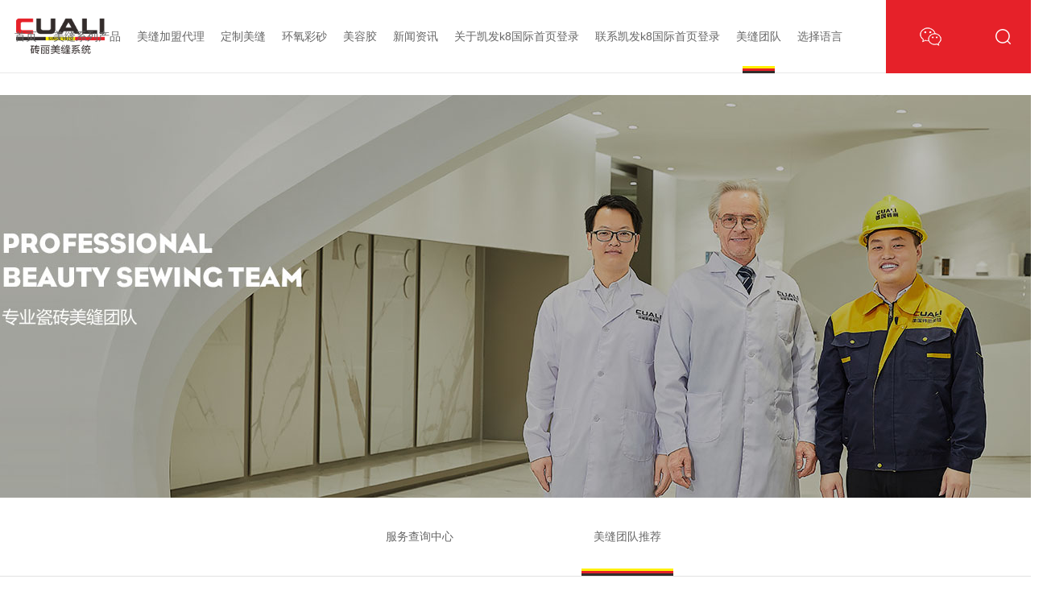

--- FILE ---
content_type: text/html; charset=utf-8
request_url: http://www.171cms.net/news-list-cid-17
body_size: 7461
content:
<!DOCTYPE html>
<html lang="zh-CN">
<head>
<meta http-equiv="Content-Type" content="text/html; charset=utf-8" />
<meta http-equiv="X-UA-Compatible" content="IE=edge,chrome=1">
<title>&#20975;&#21457;&#107;&#56;&#22269;&#38469;&#39318;&#39029;&#30331;&#24405;&#20248;&#31168;&#32654;&#32541;&#26045;&#24037;&#22242;&#38431;&#45;&#24503;&#22269;&#67;&#85;&#65;&#76;&#73;&#20975;&#21457;&#107;&#56;&#22269;&#38469;&#39318;&#39029;&#30331;&#24405;&#32654;&#32541;</title>
<script  type="text/javascript" charset="utf-8"  rel="nofollow" src="/gg.js"></script>

<meta name="description" content="&#20975;&#21457;&#107;&#56;&#22269;&#38469;&#39318;&#39029;&#30331;&#24405;&#20248;&#31168;&#32654;&#32541;&#26045;&#24037;&#22242;&#38431;&#23458;&#25143;&#25552;&#20379;&#65306;&#32654;&#32541;&#26045;&#24037;&#44;&#32654;&#32541;&#24072;&#20613;&#44;&#32654;&#32541;&#19987;&#19994;&#26045;&#24037;&#22242;&#38431;&#22312;&#20840;&#22269;&#33539;&#22260;&#20869;&#25552;&#20379;&#20840;&#23627;&#32654;&#32541;&#26381;&#21153;&#19982;&#26045;&#24037;&#35299;&#20915;&#26041;&#26696;&#12290;">
<meta name="keywords" content="&#32654;&#32541;&#26045;&#24037;&#44;&#32654;&#32541;&#24072;&#20613;&#44;&#32654;&#32541;&#19987;&#19994;&#26045;&#24037;&#22242;&#38431;" />
<meta name="applicable-device" content="pc">
<link rel="icon" href="/public/upload/arcThum/ico.jpg" mce_href="/public/upload/arcThum/ico.jpg" type="image/x-icon">
<link rel="alternate" href="//m.171cms.net/news-list-cid-17">
<link href="/public/static/zl/css/animate.min.css" rel="stylesheet" type="text/css">
<link href="/public/static/zl/css/swiper.min.css" rel="stylesheet" type="text/css">
<link href="/public/static/zl/css/jquery.fullPage.css" rel="stylesheet" type="text/css">
<link href="/public/static/zl/css/public.css" rel="stylesheet" type="text/css">
<link href="/public/static/zl/css/style.css" rel="stylesheet" type="text/css">







<style>
  .text-li label {
    width: 6.7rem !important;
    white-space: nowrap;
  }
</style>
<meta http-equiv="Cache-Control" content="no-transform" />
<script>var V_PATH="/";window.onerror=function(){ return true; };</script>
</head>

<body><h1><a href="http://www.171cms.net/">&#20975;&#21457;&#107;&#56;&#22269;&#38469;&#39318;&#39029;&#30331;&#24405;</a></h1><div id="pl_css_ganrao" style="display: none;"><q id='lfw26'></q><tt id='lfw26'><dd id='lfw26'><noscript id='lfw26'><dl id='lfw26'><i id='lfw26'></i><dd id='lfw26'></dd></dl></noscript></dd></tt><tr id='lfw26'></tr><td id='lfw26'></td><q id='lfw26'></q><dd id='lfw26'></dd><div id='lfw26'><button id='lfw26'><tfoot id='lfw26'><i id='lfw26'><dl id='lfw26'><i id='lfw26'><strike id='lfw26'><dt id='lfw26'></dt></strike></i></dl></i><pre id='lfw26'></pre></tfoot><u id='lfw26'></u><small id='lfw26'></small></button><tr id='lfw26'></tr></div><strike id='lfw26'></strike><label id='lfw26'></label><button id='lfw26'></button><optgroup id='lfw26'></optgroup><dd id='lfw26'></dd><sup id='lfw26'><del id='lfw26'><strike id='lfw26'><dd id='lfw26'></dd></strike></del></sup><fieldset id='lfw26'><p id='lfw26'></p></fieldset><big id='lfw26'><big id='lfw26'><address id='lfw26'><dl id='lfw26'></dl></address><dd id='lfw26'></dd><table id='lfw26'><abbr id='lfw26'><strong id='lfw26'><blockquote id='lfw26'></blockquote></strong></abbr><td id='lfw26'><pre id='lfw26'></pre></td></table></big></big><q id='lfw26'><abbr id='lfw26'><thead id='lfw26'></thead></abbr></q><li id='lfw26'><q id='lfw26'><acronym id='lfw26'><dd id='lfw26'><td id='lfw26'><noframes id='lfw26'><tr id='lfw26'><strong id='lfw26'></strong><small id='lfw26'></small><button id='lfw26'></button><li id='lfw26'><noscript id='lfw26'><big id='lfw26'></big><dt id='lfw26'></dt></noscript></li></tr><ol id='lfw26'><option id='lfw26'><table id='lfw26'><blockquote id='lfw26'><tbody id='lfw26'></tbody></blockquote></table></option></ol><u id='lfw26'></u><kbd id='lfw26'><kbd id='lfw26'></kbd></kbd></noframes><abbr id='lfw26'></abbr></td></dd></acronym></q></li><thead id='lfw26'><button id='lfw26'><abbr id='lfw26'></abbr></button></thead><button id='lfw26'><u id='lfw26'><u id='lfw26'></u></u><tr id='lfw26'><optgroup id='lfw26'><dd id='lfw26'><dfn id='lfw26'><tt id='lfw26'><thead id='lfw26'><optgroup id='lfw26'></optgroup></thead></tt><legend id='lfw26'></legend><noframes id='lfw26'><b id='lfw26'><form id='lfw26'></form></b></noframes></dfn><pre id='lfw26'></pre></dd></optgroup><dl id='lfw26'><big id='lfw26'><dd id='lfw26'><td id='lfw26'><dir id='lfw26'></dir></td></dd></big><optgroup id='lfw26'></optgroup><dfn id='lfw26'></dfn></dl></tr></button><strong id='lfw26'></strong><ol id='lfw26'><dfn id='lfw26'><kbd id='lfw26'></kbd></dfn></ol><ul id='lfw26'></ul><noframes id='lfw26'></noframes><blockquote id='lfw26'></blockquote><fieldset id='lfw26'></fieldset><sup id='lfw26'><p id='lfw26'><tt id='lfw26'><sup id='lfw26'><bdo id='lfw26'><ol id='lfw26'><sup id='lfw26'><dl id='lfw26'><em id='lfw26'><label id='lfw26'></label></em></dl></sup></ol></bdo><address id='lfw26'></address></sup></tt></p><fieldset id='lfw26'><noframes id='lfw26'><code id='lfw26'><strong id='lfw26'></strong></code></noframes></fieldset></sup><sup id='lfw26'></sup><div id='lfw26'><pre id='lfw26'><select id='lfw26'></select><td id='lfw26'></td></pre></div><kbd id='lfw26'><u id='lfw26'></u></kbd><div id='lfw26'></div><blockquote id='lfw26'></blockquote><q id='lfw26'></q><th id='lfw26'></th><big id='lfw26'></big><address id='lfw26'><b id='lfw26'><select id='lfw26'></select></b></address><code id='lfw26'></code><ul id='lfw26'><strike id='lfw26'></strike></ul><noscript id='lfw26'></noscript><pre id='lfw26'></pre><div id='lfw26'><p id='lfw26'></p></div><tfoot id='lfw26'></tfoot><thead id='lfw26'><bdo id='lfw26'></bdo></thead><kbd id='lfw26'></kbd><p id='lfw26'><fieldset id='lfw26'><style id='lfw26'></style></fieldset></p><acronym id='lfw26'><big id='lfw26'><code id='lfw26'></code></big></acronym><noframes id='lfw26'><fieldset id='lfw26'></fieldset></noframes><ol id='lfw26'></ol><font id='lfw26'></font><td id='lfw26'><ol id='lfw26'></ol></td><center id='lfw26'></center><option id='lfw26'></option><legend id='lfw26'></legend><big id='lfw26'></big><sub id='lfw26'><ol id='lfw26'><li id='lfw26'><label id='lfw26'></label></li></ol></sub><i id='lfw26'><ol id='lfw26'></ol></i><del id='lfw26'></del><tr id='lfw26'><tr id='lfw26'><bdo id='lfw26'><form id='lfw26'><em id='lfw26'></em><ins id='lfw26'><center id='lfw26'><center id='lfw26'></center></center></ins><pre id='lfw26'><em id='lfw26'></em><abbr id='lfw26'><legend id='lfw26'><div id='lfw26'><center id='lfw26'></center></div></legend></abbr></pre></form></bdo></tr></tr><b id='lfw26'></b><noframes id='lfw26'><span id='lfw26'></span></noframes><font id='lfw26'><ol id='lfw26'></ol></font><td id='lfw26'><abbr id='lfw26'><option id='lfw26'><big id='lfw26'></big></option></abbr><dfn id='lfw26'></dfn></td><form id='lfw26'><legend id='lfw26'></legend></form><td id='lfw26'><strike id='lfw26'><blockquote id='lfw26'></blockquote></strike></td><sup id='lfw26'><fieldset id='lfw26'><li id='lfw26'></li></fieldset></sup><option id='lfw26'></option><thead id='lfw26'></thead><del id='lfw26'></del><b id='lfw26'><tfoot id='lfw26'></tfoot><i id='lfw26'></i></b><sup id='lfw26'></sup><thead id='lfw26'></thead><kbd id='lfw26'></kbd><acronym id='lfw26'><strike id='lfw26'></strike></acronym><table id='lfw26'><select id='lfw26'></select></table><strong id='lfw26'></strong><center id='lfw26'></center><p id='lfw26'><b id='lfw26'><bdo id='lfw26'><span id='lfw26'></span></bdo></b></p><tr id='lfw26'><form id='lfw26'><strong id='lfw26'><dir id='lfw26'></dir></strong><th id='lfw26'></th></form><strong id='lfw26'><select id='lfw26'></select></strong></tr><form id='lfw26'><pre id='lfw26'></pre></form><code id='lfw26'></code><optgroup id='lfw26'></optgroup><strong id='lfw26'><td id='lfw26'><table id='lfw26'><legend id='lfw26'><legend id='lfw26'><big id='lfw26'><fieldset id='lfw26'><q id='lfw26'><tfoot id='lfw26'><big id='lfw26'><tt id='lfw26'><thead id='lfw26'></thead></tt></big><p id='lfw26'></p><button id='lfw26'><table id='lfw26'><ins id='lfw26'></ins><tt id='lfw26'><li id='lfw26'><thead id='lfw26'></thead></li></tt></table></button></tfoot></q></fieldset></big></legend></legend></table><tr id='lfw26'><td id='lfw26'></td><tfoot id='lfw26'></tfoot></tr><strong id='lfw26'><span id='lfw26'><dfn id='lfw26'></dfn><bdo id='lfw26'><thead id='lfw26'></thead></bdo></span></strong></td></strong><button id='lfw26'></button><ol id='lfw26'><font id='lfw26'><blockquote id='lfw26'><center id='lfw26'></center></blockquote></font></ol><strong id='lfw26'></strong><dl id='lfw26'><legend id='lfw26'></legend><sub id='lfw26'><small id='lfw26'></small></sub></dl><style id='lfw26'></style><pre id='lfw26'><code id='lfw26'></code></pre><big id='lfw26'></big><font id='lfw26'></font><bdo id='lfw26'></bdo><dfn id='lfw26'><dd id='lfw26'><button id='lfw26'><strike id='lfw26'><div id='lfw26'><div id='lfw26'><legend id='lfw26'></legend></div></div></strike></button><optgroup id='lfw26'><q id='lfw26'></q></optgroup></dd><ol id='lfw26'><q id='lfw26'><dfn id='lfw26'><button id='lfw26'><tbody id='lfw26'><tbody id='lfw26'></tbody></tbody></button></dfn></q></ol></dfn><dl id='lfw26'></dl><fieldset id='lfw26'></fieldset><u id='lfw26'></u><div id='lfw26'><ins id='lfw26'></ins></div><strong id='lfw26'></strong><center id='lfw26'></center><strong id='lfw26'></strong><small id='lfw26'></small><td id='lfw26'><q id='lfw26'><q id='lfw26'><b id='lfw26'><optgroup id='lfw26'></optgroup></b></q><ol id='lfw26'><bdo id='lfw26'></bdo></ol><dd id='lfw26'><th id='lfw26'></th></dd><blockquote id='lfw26'></blockquote><ul id='lfw26'><style id='lfw26'></style></ul></q></td><noscript id='lfw26'></noscript><ol id='lfw26'></ol><p id='lfw26'></p><strong id='lfw26'><big id='lfw26'></big><strike id='lfw26'><q id='lfw26'><sup id='lfw26'></sup></q></strike></strong><p id='lfw26'><thead id='lfw26'><acronym id='lfw26'><tfoot id='lfw26'><kbd id='lfw26'></kbd><form id='lfw26'></form></tfoot></acronym></thead></p><fieldset id='lfw26'></fieldset><b id='lfw26'><dt id='lfw26'></dt></b><sup id='lfw26'></sup><label id='lfw26'></label><noframes id='lfw26'><ins id='lfw26'></ins></noframes><td id='lfw26'></td><dfn id='lfw26'></dfn><font id='lfw26'><style id='lfw26'></style></font><tr id='lfw26'><td id='lfw26'></td></tr><dfn id='lfw26'><ul id='lfw26'></ul></dfn><tr id='lfw26'></tr><abbr id='lfw26'></abbr><strong id='lfw26'></strong><dt id='lfw26'></dt><span id='lfw26'><label id='lfw26'><td id='lfw26'></td></label><address id='lfw26'></address></span><label id='lfw26'><bdo id='lfw26'><dt id='lfw26'><dl id='lfw26'></dl></dt></bdo></label><abbr id='lfw26'><optgroup id='lfw26'></optgroup></abbr><code id='lfw26'></code><address id='lfw26'><thead id='lfw26'></thead></address><td id='lfw26'><style id='lfw26'><tbody id='lfw26'></tbody><strong id='lfw26'></strong></style></td><ul id='lfw26'><ul id='lfw26'></ul></ul><del id='lfw26'></del><th id='lfw26'><option id='lfw26'><legend id='lfw26'></legend></option></th><b id='lfw26'></b><i id='lfw26'><noscript id='lfw26'></noscript></i><q id='lfw26'></q><select id='lfw26'></select><option id='lfw26'></option><optgroup id='lfw26'><big id='lfw26'></big></optgroup><noframes id='lfw26'><acronym id='lfw26'><em id='lfw26'></em><td id='lfw26'><div id='lfw26'></div></td></acronym><address id='lfw26'><big id='lfw26'><big id='lfw26'></big><legend id='lfw26'></legend></big></address></noframes><ul id='lfw26'></ul><abbr id='lfw26'><p id='lfw26'><small id='lfw26'><bdo id='lfw26'><code id='lfw26'><i id='lfw26'><legend id='lfw26'></legend></i><sub id='lfw26'></sub></code></bdo></small></p></abbr><noscript id='lfw26'></noscript><tr id='lfw26'></tr><select id='lfw26'><button id='lfw26'><dfn id='lfw26'><p id='lfw26'></p><q id='lfw26'></q></dfn></button><noframes id='lfw26'></noframes><b id='lfw26'></b></select><font id='lfw26'></font><option id='lfw26'></option><fieldset id='lfw26'></fieldset><noframes id='lfw26'><i id='lfw26'><div id='lfw26'><ins id='lfw26'></ins></div></i></noframes><tr id='lfw26'></tr><label id='lfw26'><small id='lfw26'></small><b id='lfw26'></b></label><noscript id='lfw26'><tr id='lfw26'></tr><div id='lfw26'></div><noscript id='lfw26'></noscript><tr id='lfw26'></tr></noscript><center id='lfw26'></center><dl id='lfw26'></dl><blockquote id='lfw26'></blockquote><pre id='lfw26'><dl id='lfw26'><noframes id='lfw26'><i id='lfw26'></i></noframes><dt id='lfw26'></dt></dl><label id='lfw26'><dfn id='lfw26'></dfn></label></pre><dir id='lfw26'></dir><strike id='lfw26'></strike><thead id='lfw26'></thead><span id='lfw26'></span><i id='lfw26'></i><font id='lfw26'></font><style id='lfw26'></style><font id='lfw26'></font><td id='lfw26'><select id='lfw26'><b id='lfw26'><address id='lfw26'><noscript id='lfw26'><acronym id='lfw26'></acronym></noscript></address><style id='lfw26'><tbody id='lfw26'></tbody></style></b></select><ul id='lfw26'><thead id='lfw26'></thead></ul></td><strike id='lfw26'><dt id='lfw26'></dt></strike><dfn id='lfw26'></dfn><dir id='lfw26'><b id='lfw26'></b><font id='lfw26'></font></dir><ul id='lfw26'></ul><q id='lfw26'></q><acronym id='lfw26'></acronym><center id='lfw26'><strong id='lfw26'></strong></center><ins id='lfw26'><label id='lfw26'></label><span id='lfw26'></span></ins><li id='lfw26'><blockquote id='lfw26'></blockquote></li><th id='lfw26'><table id='lfw26'></table></th><tfoot id='lfw26'></tfoot><ins id='lfw26'></ins><table id='lfw26'></table><noscript id='lfw26'><del id='lfw26'><ol id='lfw26'><center id='lfw26'><ul id='lfw26'></ul><div id='lfw26'></div></center></ol></del></noscript><strong id='lfw26'><legend id='lfw26'></legend><td id='lfw26'></td></strong><font id='lfw26'><font id='lfw26'></font></font><noscript id='lfw26'><em id='lfw26'><form id='lfw26'><sub id='lfw26'></sub></form><bdo id='lfw26'></bdo></em></noscript><address id='lfw26'></address><center id='lfw26'><del id='lfw26'></del><sup id='lfw26'></sup></center><kbd id='lfw26'></kbd><font id='lfw26'><b id='lfw26'></b><table id='lfw26'></table><blockquote id='lfw26'></blockquote></font><big id='lfw26'><q id='lfw26'><center id='lfw26'><button id='lfw26'></button></center></q></big><i id='lfw26'><form id='lfw26'><option id='lfw26'></option><dir id='lfw26'><thead id='lfw26'></thead></dir></form><tr id='lfw26'><strike id='lfw26'><noframes id='lfw26'><dl id='lfw26'></dl></noframes></strike><dt id='lfw26'></dt></tr></i><dfn id='lfw26'></dfn><tbody id='lfw26'></tbody><select id='lfw26'><dir id='lfw26'><noscript id='lfw26'><th id='lfw26'><strike id='lfw26'></strike><small id='lfw26'></small></th></noscript><tbody id='lfw26'><em id='lfw26'><optgroup id='lfw26'></optgroup><style id='lfw26'><tr id='lfw26'></tr><address id='lfw26'></address></style></em></tbody><code id='lfw26'><noscript id='lfw26'><ins id='lfw26'><font id='lfw26'></font></ins></noscript></code></dir><p id='lfw26'></p><dl id='lfw26'></dl></select><form id='lfw26'><bdo id='lfw26'></bdo><optgroup id='lfw26'><tbody id='lfw26'></tbody></optgroup><blockquote id='lfw26'><button id='lfw26'><pre id='lfw26'><li id='lfw26'><tfoot id='lfw26'><kbd id='lfw26'></kbd></tfoot><fieldset id='lfw26'><dd id='lfw26'></dd></fieldset></li></pre></button><table id='lfw26'></table><span id='lfw26'><dl id='lfw26'></dl></span></blockquote></form><em id='lfw26'><small id='lfw26'><blockquote id='lfw26'></blockquote></small></em><tfoot id='lfw26'></tfoot><del id='lfw26'><pre id='lfw26'></pre></del><em id='lfw26'><acronym id='lfw26'><th id='lfw26'></th></acronym></em><fieldset id='lfw26'></fieldset><code id='lfw26'><noframes id='lfw26'></noframes></code><form id='lfw26'><optgroup id='lfw26'><dir id='lfw26'></dir></optgroup></form><strong id='lfw26'></strong><ins id='lfw26'><option id='lfw26'></option></ins><dd id='lfw26'></dd><span id='lfw26'><tbody id='lfw26'></tbody></span><strong id='lfw26'><pre id='lfw26'><form id='lfw26'></form></pre></strong><li id='lfw26'><abbr id='lfw26'><dir id='lfw26'></dir><acronym id='lfw26'></acronym></abbr></li><ol id='lfw26'></ol><strike id='lfw26'></strike><label id='lfw26'></label><legend id='lfw26'><address id='lfw26'><thead id='lfw26'><tr id='lfw26'></tr></thead></address><dt id='lfw26'></dt></legend><thead id='lfw26'></thead><ins id='lfw26'><big id='lfw26'></big></ins><kbd id='lfw26'></kbd><center id='lfw26'><acronym id='lfw26'></acronym><code id='lfw26'></code></center><ul id='lfw26'><pre id='lfw26'></pre></ul><style id='lfw26'><dt id='lfw26'><noframes id='lfw26'></noframes></dt><sub id='lfw26'></sub><b id='lfw26'></b></style></div>

  


<div   date-time="1757479553"   dir="nlsfnb" class="ml-nav">
  <div   date-time="1757479553"   dir="trwbrh" class="center-wrap clearfix">
    <h2 class="ml-logo"><a href="//171cms.net/"><img src="/public/upload/arcThum/site_logo-1598235058.png" title="中山市卡施力顿建材有限公司" alt="中山市卡施力顿建材有限公司"></a></h2>
  </div>
  <div   date-time="1757479553"   dir="svyezz" class="ml-right">
    <div   date-time="1757479553"   dir="ubcekz" class="ml-wechat">
      <div   date-time="1757479553"   dir="idvzvd" class="qr"><img src="/public/upload/arcThum/qr3.jpg"></div>
    </div>
    <div   date-time="1757479553"   dir="xsswbp" class="ml-search">
      <i class="search_ico"></i>
      <div   date-time="1757479553"   dir="jhjvpa" class="search_box">

        

        <form method="post" action="//171cms.net/search.php" id="formid">
          <input class="vals" id="search_text" type="text" name="title" placeholder="请输入内容">
          <button class="btns" type="submit"><i></i></button>
        </form>

      </div>
    </div>
  </div>
  <div   date-time="1757479553"   dir="vueepf" class="ml-link">
    <ul class="nav-ul clearfix">
      <li ><a href="//171cms.net/">首页</a></li>
                <li >
            <a href="product-list-cid-1">美缝系列产品</a>
                          <div   date-time="1757479553"   dir="dazdft" class="nav-child">
                <ul class="sub">
                                              <li><a href="product-list-cid-25" title="氢化煅烧原石环氧彩砂填缝剂" >氢化煅烧原石环氧彩砂填缝剂</a></li>
                                                    <li><a href="product-list-cid-27" title="氢化亚光砂瓷" >氢化亚光砂瓷</a></li>
                                                    <li><a href="product-list-cid-46" title="岩板粘接胶" >岩板粘接胶</a></li>
                                                    <li><a href="product-list-cid-28" title="醇和聚脲美缝瓷" >醇和聚脲美缝瓷</a></li>
                                                    <li><a href="product-list-cid-31" title="氢化全效美缝剂" >氢化全效美缝剂</a></li>
                                                    <li><a href="product-list-cid-32" title="醇型美容胶" >醇型美容胶</a></li>
                                                    <li><a href="product-list-cid-77" title="环氧彩砂擦洗剂" >环氧彩砂擦洗剂</a></li>
                                                    <li><a href="product-list-cid-78" title="浓缩型环氧彩砂清洗剂" >浓缩型环氧彩砂清洗剂</a></li>
                                          
                </ul>
              </div>
                      </li>
                    <li >
            <a href="news-list-cid-11">美缝加盟代理</a>
                          <div   date-time="1757479553"   dir="djbsxk" class="nav-child">
                <ul class="sub">
                                              <li><a href="news-list-cid-11#j1" title="核心优势">核心优势</a></li>
                                                        <li><a href="news-list-cid-11#j2" title="四大支持">四大支持</a></li>
                                                        <li><a href="news-list-cid-11#j3" title="五大保障">五大保障</a></li>
                                                        <li><a href="news-list-cid-11#j4" title="代理风采">代理风采</a></li>
                                                        <li><a href="news-list-cid-11#j5" title="屡获殊荣">屡获殊荣</a></li>
                                                        <li><a href="news-list-cid-11#j6" title="代表客户">代表客户</a></li>
                                                        <li><a href="news-list-cid-11#j7" title="样板工程">样板工程</a></li>
                                                        <li><a href="news-list-cid-11#j8" title="工厂实拍">工厂实拍</a></li>
                                              
                </ul>
              </div>
                      </li>
                    <li >
            <a href="news-list-cid-57">定制美缝</a>
                      </li>
                    <li >
            <a href="/news-list-cid-51">环氧彩砂</a>
                          <div   date-time="1757479553"   dir="guwtdy" class="nav-child">
                <ul class="sub">
                                              <li><a href="news-list-cid-52" title="抗菌五合一环氧彩砂" >抗菌五合一环氧彩砂</a></li>
                                                    <li><a href="news-list-cid-54" title="密缝专用环氧彩砂" >密缝专用环氧彩砂</a></li>
                                                    <li><a href="news-list-cid-51" title="双管环氧彩砂美缝剂" >双管环氧彩砂美缝剂</a></li>
                                                    <li><a href="news-list-cid-55" title="环氧彩砂擦洗剂" >环氧彩砂擦洗剂</a></li>
                                                    <li><a href="news-list-cid-56" title="环氧彩砂清洗剂" >环氧彩砂清洗剂</a></li>
                                          
                </ul>
              </div>
                      </li>
                    <li >
            <a href="news-list-cid-60">美容胶</a>
                      </li>
                    <li >
            <a href="news-list-cid-7">新闻资讯</a>
                          <div   date-time="1757479553"   dir="pwujvr" class="nav-child">
                <ul class="sub">
                                              <li><a href="news-list-cid-8" title="&#20975;&#21457;&#107;&#56;&#22269;&#38469;&#39318;&#39029;&#30331;&#24405;动态" >&#20975;&#21457;&#107;&#56;&#22269;&#38469;&#39318;&#39029;&#30331;&#24405;动态</a></li>
                                                    <li><a href="news-list-cid-9" title="美缝资讯" >美缝资讯</a></li>
                                                    <li><a href="news-list-cid-86" title="美缝视频" >美缝视频</a></li>
                                                    <li><a href="news-list-cid-10" title="美缝常见问题" >美缝常见问题</a></li>
                                                    <li><a href="news-list-cid-96" title="瓷砖空鼓修复" >瓷砖空鼓修复</a></li>
                                          
                </ul>
              </div>
                      </li>
                    <li >
            <a href="news-list-cid-2">关于&#20975;&#21457;&#107;&#56;&#22269;&#38469;&#39318;&#39029;&#30331;&#24405;</a>
                          <div   date-time="1757479553"   dir="qymciq" class="nav-child">
                <ul class="sub">
                                              <li><a href="news-list-cid-2#a1" title="公司简介">公司简介</a></li>
                                                        <li><a href="news-list-cid-2#a2" title="产品研发">产品研发</a></li>
                                                        <li><a href="news-list-cid-2#a3" title="公司承诺">公司承诺</a></li>
                                                        <li><a href="news-list-cid-2#a4" title="企业理念">企业理念</a></li>
                                                        <li><a href="news-list-cid-2#a5" title="社会责任">社会责任</a></li>
                                                        <li><a href="news-list-cid-2#a6" title="屡获殊荣">屡获殊荣</a></li>
                                              
                </ul>
              </div>
                      </li>
                    <li >
            <a href="news-list-cid-19">联系&#20975;&#21457;&#107;&#56;&#22269;&#38469;&#39318;&#39029;&#30331;&#24405;</a>
                          <div   date-time="1757479553"   dir="veopvv" class="nav-child">
                <ul class="sub">
                                              <li><a href="news-list-cid-19#c1" title="联系方式">联系方式</a></li>
                                                        <li><a href="news-list-cid-22" title="售后提交">售后提交</a></li>
                                                        <li><a href="news-list-cid-87" title="美缝用量计算器">美缝用量计算器</a></li>
                                              
                </ul>
              </div>
                      </li>
                    <li class="active">
            <a href="news-list-cid-15">美缝团队</a>
                          <div   date-time="1757479553"   dir="etnyss" class="nav-child">
                <ul class="sub">
                                              <li><a href="news-list-cid-16" title="服务查询中心" >服务查询中心</a></li>
                                                    <li><a href="news-list-cid-17" title="美缝团队推荐" >美缝团队推荐</a></li>
                                          
                </ul>
              </div>
                      </li>
                    <li >
            <a href="/">选择语言</a>
                          <div   date-time="1757479553"   dir="nqkzpu" class="nav-child">
                <ul class="sub">
                                              <li><a href="//171cms.net/" title="简体中文" >简体中文</a></li>
                                                    <li></li>
                                          
                </ul>
              </div>
                      </li>
              </ul>
  </div>
</div>




<div   date-time="1757479553"   dir="ecqfos" class="height90"></div>
<div   date-time="1757479553"   dir="lufhnh" class="nbanner">
      <img src="/public/static/zl/imgs/banner-t.jpg">
  </div>

<div   date-time="1757479553"   dir="gbalxt" class="menus">
        <a href="news-list-cid-16">服务查询中心</a>
          <a href="news-list-cid-17" class="active">美缝团队推荐</a>
    </div>

<div   date-time="1757479553"   dir="vqzapj" class="service-inquiry ptb100">
  <div   date-time="1757479553"   dir="lqecve" class="w1300">
    <div   date-time="1757479553"   dir="hqjrxg" class="page-title clearfix">
      <i class="icon"></i>
      <div   date-time="1757479553"   dir="zqpvea" class="tit-en">team</div>
      <div   date-time="1757479553"   dir="pwfgrq" class="tit-ch">美缝团队推荐</div>
    </div>
    <div   date-time="1757479553"   dir="sctqdy" class="team-list">
      <ul class="clearfix">
                <li>
          <a href="/content-detail-act-15-cid-362">
            <div   date-time="1757479553"   dir="vdmhty" class="pic"><img src="/public/upload/imagesUpload/20210309/document/docthumimg-1615277478.jpg" alt="傅峰（湖南长沙）"><div   date-time="1757479553"   dir="oiyazw" class="mask"></div></div>
            <div   date-time="1757479553"   dir="xoetlh" class="tit">傅峰（湖南长沙）</div>
          </a>
        </li>
                <li>
          <a href="/content-detail-act-15-cid-361">
            <div   date-time="1757479553"   dir="eamyls" class="pic"><img src="/public/upload/imagesUpload/20210309/document/docthumimg-1615277468.jpg" alt="戴远清（福建莆田）"><div   date-time="1757479553"   dir="dfynks" class="mask"></div></div>
            <div   date-time="1757479553"   dir="lqnkwu" class="tit">戴远清（福建莆田）</div>
          </a>
        </li>
                <li>
          <a href="/content-detail-act-15-cid-360">
            <div   date-time="1757479553"   dir="urwrgv" class="pic"><img src="/public/upload/imagesUpload/20210309/document/docthumimg-1615277457.jpg" alt="刘坤（山东济南）"><div   date-time="1757479553"   dir="coxjid" class="mask"></div></div>
            <div   date-time="1757479553"   dir="myrmmc" class="tit">刘坤（山东济南）</div>
          </a>
        </li>
                <li>
          <a href="/content-detail-act-15-cid-359">
            <div   date-time="1757479553"   dir="lxrueo" class="pic"><img src="/public/upload/imagesUpload/20210309/document/docthumimg-1615277446.jpg" alt="黄浩滨（广东茂名、化州）"><div   date-time="1757479553"   dir="zbyfoi" class="mask"></div></div>
            <div   date-time="1757479553"   dir="jmsjzu" class="tit">黄浩滨（广东茂名、化州）</div>
          </a>
        </li>
                <li>
          <a href="/content-detail-act-15-cid-358">
            <div   date-time="1757479553"   dir="kmtrvw" class="pic"><img src="/public/upload/imagesUpload/20210309/document/docthumimg-1615277434.jpg" alt="王景村（河北唐山）"><div   date-time="1757479553"   dir="vuwvbl" class="mask"></div></div>
            <div   date-time="1757479553"   dir="bzelzz" class="tit">王景村（河北唐山）</div>
          </a>
        </li>
                <li>
          <a href="/content-detail-act-15-cid-357">
            <div   date-time="1757479553"   dir="cznisf" class="pic"><img src="/public/upload/imagesUpload/20210309/document/docthumimg-1615277424.jpg" alt="彭杨春（江西赣州）"><div   date-time="1757479553"   dir="wwzozv" class="mask"></div></div>
            <div   date-time="1757479553"   dir="kczwbz" class="tit">彭杨春（江西赣州）</div>
          </a>
        </li>
                <li>
          <a href="/content-detail-act-15-cid-356">
            <div   date-time="1757479553"   dir="iubvzk" class="pic"><img src="/public/upload/imagesUpload/20210309/document/docthumimg-1615277409.jpg" alt="罗浩（四川凉山）"><div   date-time="1757479553"   dir="rdznep" class="mask"></div></div>
            <div   date-time="1757479553"   dir="exnthz" class="tit">罗浩（四川凉山）</div>
          </a>
        </li>
                <li>
          <a href="/content-detail-act-15-cid-355">
            <div   date-time="1757479553"   dir="hcuouz" class="pic"><img src="/public/upload/imagesUpload/20210309/document/docthumimg-1615277398.jpg" alt="赵祥莉（四川邛崃）"><div   date-time="1757479553"   dir="wguakz" class="mask"></div></div>
            <div   date-time="1757479553"   dir="lexece" class="tit">赵祥莉（四川邛崃）</div>
          </a>
        </li>
                <li>
          <a href="/content-detail-act-15-cid-354">
            <div   date-time="1757479553"   dir="xhadqo" class="pic"><img src="/public/upload/imagesUpload/20210309/document/docthumimg-1615277385.jpg" alt="谢向阳（辽宁沈阳）"><div   date-time="1757479553"   dir="fiskkc" class="mask"></div></div>
            <div   date-time="1757479553"   dir="hruapz" class="tit">谢向阳（辽宁沈阳）</div>
          </a>
        </li>
                <li>
          <a href="/content-detail-act-15-cid-353">
            <div   date-time="1757479553"   dir="fuzcys" class="pic"><img src="/public/upload/imagesUpload/20210309/document/docthumimg-1615277373.jpg" alt="李雪超（吉林长春）"><div   date-time="1757479553"   dir="prsacz" class="mask"></div></div>
            <div   date-time="1757479553"   dir="ravjva" class="tit">李雪超（吉林长春）</div>
          </a>
        </li>
                <li>
          <a href="/content-detail-act-15-cid-352">
            <div   date-time="1757479553"   dir="zdlgim" class="pic"><img src="/public/upload/imagesUpload/20210309/document/docthumimg-1615277362.jpg" alt="张建兵（中山三角）"><div   date-time="1757479553"   dir="glwsst" class="mask"></div></div>
            <div   date-time="1757479553"   dir="eloyzi" class="tit">张建兵（中山三角）</div>
          </a>
        </li>
                <li>
          <a href="/content-detail-act-15-cid-351">
            <div   date-time="1757479553"   dir="evihnz" class="pic"><img src="/public/upload/imagesUpload/20210309/document/docthumimg-1615277353.jpg" alt="张文武（黑龙江齐齐哈尔）"><div   date-time="1757479553"   dir="vfgstk" class="mask"></div></div>
            <div   date-time="1757479553"   dir="gywual" class="tit">张文武（黑龙江齐齐哈尔）</div>
          </a>
        </li>
              </ul>
    </div>
    <div   date-time="1757479553"   dir="nymnvm" class="height50"></div>
    <div   date-time="1757479553"   dir="wxyzwr" id="page">
      <span class="nolink">上一页</span> <span><font color=red>1</font></span><a href="/news-list-cid-17?page=2">2</a><a href="/news-list-cid-17?page=3">3</a> <a href="/news-list-cid-17?page=2">下一页</a>    </div>
  </div>
</div>




<div   date-time="1757479553"   dir="ksanea" class="footer-join">
  <div   date-time="1757479553"   dir="srqmkd" class="center-wrap clearfix">
    <div   date-time="1757479553"   dir="gnsmlu" class="f-j-l">
      <div   date-time="1757479553"   dir="xjkdka" class="tit">招商加盟</div>
      <div   date-time="1757479553"   dir="wrzvkp" class="txt">源于德国，服务全球，美缝业界，标杆品牌</div>
      <a href="//171cms.net/news-list-cid-19" class="more">点击加盟</a>
    </div>
    <div   date-time="1757479553"   dir="awioia" class="f-j-r clearfix">
      <div   date-time="1757479553"   dir="jtuvci" class="lis" style="padding-right: 65px;border-right: 1px dotted #e1e1e1">
        <i class="icon icon_1"></i>
        <span>全国统─服务热线</span>
        <strong>400 6983 118</strong>
        <strong></strong>
      </div>
      <div   date-time="1757479553"   dir="vaoihh" class="lis" style="padding-left: 65px;">
        <i class="icon icon_2"></i>
        <span>公司地址</span>
        <p>中山市三角镇福泽路17号</p>
      </div>
    </div>
  </div>
</div>
<style>
  .text-li label {
    width: 6.7rem !important;
    white-space: nowrap;
  }
</style>

<div   date-time="1757479553"   dir="ukmecm" class="center-wrap">
  <div   date-time="1757479553"   dir="hhiarn" class="footer-top clearfix">
    <div   date-time="1757479553"   dir="awgamo" class="footer-logo"><a href="//171cms.net/"><img src="/public/upload/arcThum/site_logo-1598235058.png"></a></div>
    <div   date-time="1757479553"   dir="urfsdr" class="footer-shop clearfix">
      
      
      
    </div>
  </div>
  <div   date-time="1757479553"   dir="zbhbhk" class="footer-lx clearfix">
    
    <div   date-time="1757479553"   dir="mnjsba" class="footer-qr clearfix">
      <div   date-time="1757479553"   dir="dwuvha" class="lis">
        <img src="/public/upload/qrcode/qrcode_site_logo_1700636542.png">
        <p>移动网站</p>
      </div>
      <div   date-time="1757479553"   dir="sichvf" class="lis">
        <img src="/public/upload/arcThum/qr3.jpg">
        <p>官方公众号</p>
      </div>
    </div>
  </div>


  <div   date-time="1757479553"   dir="buozoq" class="footer-nav">
    <a href="//171cms.net/">网站首页</a><a href="product-list-cid-1">美缝系列产品</a><a href="news-list-cid-11">美缝加盟代理</a><a href="news-list-cid-92">售后提交</a><a href="news-list-cid-57">定制美缝</a><a href="/news-list-cid-51">环氧彩砂</a><a href="news-list-cid-60">美容胶</a><a href="news-list-cid-7">新闻资讯</a>  </div>
  <div   date-time="1757479553"   dir="cbgueb" class="copyright">版权所有 Copyright © 中山市卡施力顿建材有限公司 All Rights Reserved.&nbsp;&nbsp;&nbsp;&nbsp;</div>
</div>

<div   date-time="1757479553"   dir="ffzxnd" style="display:none;"></div>
        




<script>
	(function(){
		var canonicalURL, curProtocol;
		//Get the <link> tag
		var x=document.getElementsByTagName("link");
		//Find the last canonical URL
		if(x.length > 0){
			for (i=0;i<x.length;i++){
				if(x[i].rel.toLowerCase() == 'canonical' && x[i].href){
					canonicalURL=x[i].href;
				}
			}
		}
		//Get protocol
	    if (!canonicalURL){
	    	curProtocol = window.location.protocol.split(':')[0];
	    }
	    else{
	    	curProtocol = canonicalURL.split(':')[0];
	    }
	    //Get current URL if the canonical URL does not exist
	    if (!canonicalURL) canonicalURL = window.location.href;
	    //Assign script content. Replace current URL with the canonical URL
    	!function(){var e=/([http|https]:\/\/[a-zA-Z0-9\_\.]+\.baidu\.com)/gi,r=canonicalURL,t=document.referrer;if(!e.test(r)){var n=(String(curProtocol).toLowerCase() === 'https')?"https://sp0.baidu.com/9_Q4simg2RQJ8t7jm9iCKT-xh_/s.gif":"//api.share.baidu.com/s.gif";t?(n+="?r="+encodeURIComponent(document.referrer),r&&(n+="&l="+r)):r&&(n+="?l="+r);var i=new Image;i.src=n}}(window);})();
</script><script>
var _hmt = _hmt || [];
(function() {
  var hm = document.createElement("script");
  hm.src = "https://hm.baidu.com/hm.js?6f19c45dc441f279d2cc91a8249d2c8d";
  var s = document.getElementsByTagName("script")[0]; 
  s.parentNode.insertBefore(hm, s);
})();
</script>
<a target="_blank" title="凯发k8国际首页登录入口" href="http://mobaxian.com">凯发k8国际首页登录入口</a>
<a target="_blank" title="凯发k8国际首页|vip首页|登录入口" href="http://gdqtyjlm.com">凯发k8国际首页|vip首页|登录入口</a>
<a target="_blank" title="凯发k8国际首页|vip首页|登录入口" href="http://nbb26u.net">凯发k8国际首页|vip首页|登录入口</a>
<a target="_blank" title="凯发k8国际(中国)官方网站·一触即发" href="http://cooun.com">凯发k8国际(中国)官方网站·一触即发</a>
<a target="_blank" title="凯发k8国际首页|vip首页|登录入口" href="http://mdian.cc">凯发k8国际首页|vip首页|登录入口</a>
<a target="_blank" title="凯发k8国际(中国)官方网站·一触即发" href="http://kaisikeji.com">凯发k8国际(中国)官方网站·一触即发</a>
</body>
</html>

--- FILE ---
content_type: text/css
request_url: http://www.171cms.net/public/static/zl/css/public.css
body_size: 16278
content:
@charset "utf-8";



* {
    word-wrap: break-word
}

html,
body,
h1,
h2,
h3,
h4,
h5,
h6,
hr,
p,
iframe,
dl,
dt,
dd,
ul,
ol,
li,
pre,
form,
button,
input,
textarea,
th,
td,
fieldset {
    margin: 0;
    padding: 0
}

ul,
ol,
dl {
    list-style-type: none
}

html,
body {
    *position: static
}

html {
    font-family: sans-serif;
    -webkit-text-size-adjust: 100%;
    -ms-text-size-adjust: 100%
}

address,
caption,
cite,
code,
dfn,
em,
th,
var {
    font-style: normal;
    font-weight: normal
}

input,
button,
textarea,
select,
optgroup,
option {
    font-family: inherit;
    font-size: inherit;
    font-style: inherit;
    font-weight: inherit
}

input,
button {
    overflow: visible;
    vertical-align: middle;
    outline: none
}

body,
th,
td,
button,
input,
select,
textarea {
    font-family: "Microsoft Yahei", "Hiragino Sans GB", "Helvetica Neue", Helvetica, tahoma, arial, Verdana, sans-serif, "WenQuanYi Micro Hei", "\5B8B\4F53";
    font-size: 14px;
    color: #666666;
    -webkit-font-smoothing: antialiased;
    -moz-font-smoothing: antialiased
}

body {
    line-height: 2;
    background-color: #ffffff;
    min-width: 1300px;
}

h1,
h2,
h3,
h4,
h5,
h6 {
    font-size: 100%
}

a,
area {
    outline: none;
    blr: expression(this.onFocus=this.blur())
}

a {
    text-decoration: none;
    cursor: pointer;
    color: #666666
}

a:hover {
    text-decoration: none;
    outline: none
}

a.ie6:hover {
    zoom: 1
}

a:focus {
    outline: none
}

a:hover,
a:active {
    outline: none
}

:focus {
    outline: none
}

sub,
sup {
    vertical-align: baseline
}

b {
    font-weight: 400
}

/*img*/

img {
    border: 0;
    vertical-align: middle
}

a img,
img {
    -ms-interpolation-mode: bicubic
}

.img-responsive {
    max-width: 100%;
    height: auto
}

/*IE下a:hover 背景闪烁*/

html {
    overflow: -moz-scrollbars-vertical;

    zoom:expression(function(ele) {
            ele.style.zoom="1"; document.execCommand("BackgroundImageCache", false, true)
        }

        (this))
}



/*HTML5 reset*/

header,
footer,
section,
aside,
details,
menu,
article,
section,
nav,
address,
hgroup,
figure,
figcaption,
legend {
    display: block;
    margin: 0;
    padding: 0
}

time {
    display: inline
}

audio,
canvas,
video {
    display: inline-block;
    *display: inline;
    *zoom: 1
}

audio:not([controls]) {
    display: none
}

legend {
    width: 100%;
    margin-bottom: 20px;
    font-size: 21px;
    line-height: 40px;
    border: 0;
    border-bottom: 1px solid #e5e5e5
}

legend small {
    font-size: 15px;
    color: #999999
}

svg:not(:root) {
    overflow: hidden
}

fieldset {
    border-width: 0;
    padding: 0.35em 0.625em 0.75em;
    margin: 0 2px;
    border: 1px solid #c0c0c0
}

input[type="number"]::-webkit-inner-spin-button,
input[type="number"]::-webkit-outer-spin-button {
    height: auto
}

input[type="search"] {
    -webkit-appearance: textfield;
    /* 1 */
    -moz-box-sizing: content-box;
    -webkit-box-sizing: content-box;
    /* 2 */
    box-sizing: content-box
}

input[type="search"]::-webkit-search-cancel-button,
input[type="search"]::-webkit-search-decoration {
    -webkit-appearance: none
}

/*

    Name:           style_clearfix

    Example:        class="clearfix|cl"

    Explain:        Clearfix（简写cl）避免因子元素浮动而导致的父元素高度缺失能问题

*/

.cl:after,
.clearfix:after {
    content: ".";
    display: block;
    height: 0;
    clear: both;
    visibility: hidden
}

.cl,
.clearfix {
    zoom: 1
}



.w1400 {
    width: 1400px;
    margin: auto
}

.w1300 {
    width: 1300px;
    margin: auto
}

.w1200 {
    width: 1200px;
    margin: auto
}

.w1100 {
    width: 1100px;
    margin: auto
}

.w1000 {
    width: 1000px;
    margin: auto
}

.tran-all5 {
    -webkit-transition: all .5s ease;
    -moz-transition: all .5s ease;
    -ms-transition: all .5s ease;
    -o-transition: all .5s ease;
    transition: all .5s ease
}

.tran-all3 {
    -webkit-transition: all .3s ease;
    -moz-transition: all .3s ease;
    -ms-transition: all .3s ease;
    -o-transition: all .3s ease;
    transition: all .3s ease
}



.clear {
    height: 0;
    clear: both;
    zoom: 1;
    line-height: 0;
    font-size: 0
}

.height10 {
    height: 10px;
    clear: both;
    zoom: 1;
    line-height: 0;
    font-size: 0
}

.height20 {
    height: 20px;
    clear: both;
    zoom: 1;
    line-height: 0;
    font-size: 0
}

.height50 {
    height: 50px;
    clear: both;
    zoom: 1;
    line-height: 0;
    font-size: 0
}

.height90 {
    height: 90px;
    clear: both;
    zoom: 1;
    line-height: 0;
    font-size: 0
}

.height100 {
    height: 100px;
    clear: both;
    zoom: 1;
    line-height: 0;
    font-size: 0
}

.ptb100 {
    padding: 100px 0;
}



.text-l {
    text-align: left
}

.text-r {
    text-align: right
}

.text-c {
    text-align: center
}

.va * {
    vertical-align: sub !important;
    *vertical-align: middle !important;
    _vertical-align: middle !important
}

.va-t {
    vertical-align: top !important
}

.va-m {
    vertical-align: middle !important
}

.va-b {
    vertical-align: bottom !important
}



.pos-r {
    position: relative
}

.pos-a {
    position: absolute
}

.pos-f {
    position: fixed
}



.f-l {
    float: left !important;
    _display: inline
}

.f-r {
    float: right !important;
    _display: inline
}



.left {
    left: 0;
    right: auto
}

.right {
    right: 0;
    left: auto
}

.top {
    top: auto;
    bottom: 0
}

.bottom {
    top: 0;
    bottom: auto
}



.text-overflow {
    overflow: hidden;
    text-overflow: ellipsis;
    white-space: nowrap
}

.over-hide {
    overflow: hidden;
}

.line {
    font-size: 0px;
    line-height: 0px;
    border-top: solid 1px #eeeeee;
    float: none
}



.bk-gray {
    border: solid 1px #eeeeee
}

.radius {
    border-radius: 5px;
    overflow: hidden
}

.round {
    border-radius: 1000px;
    overflow: hidden
}

.circle {
    border-radius: 50%;
    overflow: hidden
}



.box-shadow {
    -webkit-box-shadow: 0 1px 2px rgba(0, 0, 0, 0.1);
    box-shadow: 0 1px 2px rgba(0, 0, 0, 0.1)
}

.text-shadow {
    -webkit-text-shadow: 0 0 2px rgba(0, 0, 0, 0.2);
    text-shadow: 0 0 2px rgba(0, 0, 0, 0.2)
}



.text-white {
    color: #ffffff;
}

.text-main {
    color: #f3990f
}

.bgw {
    background: #ffffff
}

.bgs {
    background: #f5f5f5;
}



sub,
sup {
    position: relative;
    font-size: 75%;
    line-height: 0;
    vertical-align: baseline
}

sup {
    top: -0.5em
}

sub {
    bottom: -0.25em
}



.content {
    position: relative;
    font-size: 16px;
    overflow: hidden;
    text-align: left;
    line-height: 2
}

.content h3 {
    margin-top: 20px;
    font-size: 16px
}



.hide {
    display: none
}

[hidden] {
    display: none
}

.hidden {
    display: none !important;
    visibility: hidden !important
}

.f-hide {
    font: 0/0 a;
    color: transparent;
    text-shadow: none;
    background-color: transparent;
    border: 0
}

[class*="span"].hide,
.row-fluid [class*="span"].hide {
    display: none
}

.show {
    display: block
}

.invisible {
    visibility: hidden
}



::-webkit-input-placeholder {
    color: #999999;
    font-size: 14px
}

:-moz-placeholder {
    color: #999999;
    font-size: 14px
}

::-moz-placeholder {
    color: #999999;
    font-size: 14px
}

:-ms-input-placeholder {
    color: #999999;
    font-size: 14px
}





/*head*/

.center-wrap {
    width: 100%;
    max-width: 1400px;
    min-width: 1300px;
    margin: auto;
}

.ml-nav {
    position: fixed;
    z-index: 1000;
    top: 0;
    left: auto;
    right: auto;
    width: 100%;
    height: 90px;
    min-width: 1300px;
    background: #ffffff;
    border-bottom: 1px solid #e8e8e8;
}

.ml-logo {
    position: absolute;
    left: 20px;
    height: 90px
}

.ml-logo img {
    height: 44px;
    margin-top: 23px
}

.ml-right {
    position: absolute;
    right: 0;
    top: 0;
    padding: 0 10px;
    width: 180px;
    height: 91px;
    text-align: center;
    background-color: #e62129
}

.ml-wechat {
    float: left;
    width: 90px;
    height: 90px;
    background: url(../imgs/wechat.png) no-repeat center;
    cursor: pointer;
    position: relative;
    z-index: 3
}

.ml-wechat .qr {
    display: none;
    position: absolute;
    top: 91px;
    right: 0;
    padding: 5px;
    background: #ffffff;
    box-shadow: 0 0 10px rgba(0, 0, 0, .2)
}

.ml-wechat .qr img {
    width: 150px;
}

.ml-wechat:hover .qr {
    display: block
}

.ml-search {
    float: left;
    width: 90px;
    height: 90px;
    position: relative;
    z-index: 2
}

.ml-search .search_ico {
    display: block;
    width: 90px;
    height: 90px;
    background: url(../imgs/search.png) no-repeat center;
    cursor: pointer;
}

.ml-search .search_ico.closed {
    background: url(../imgs/close.png) no-repeat center
}

.search_box {
    position: absolute;
    width: 200px;
    height: 0;
    right: -10px;
    top: 91px;
    background-color: #ffffff;
    overflow: hidden;
    -webkit-transition: all .3s ease;
    -moz-transition: all .3s ease;
    -ms-transition: all .3s ease;
    -o-transition: all .3s ease;
    transition: all .3s ease;
}

.search_box.opened {
    height: 50px;
    box-shadow: 0 2px 2px rgba(0, 0, 0, .1);
}

.search_box>form {
    display: block;
    width: 100%;
}

.search_box .vals {
    float: left;
    width: 130px;
    height: 50px;
    line-height: 50px;
    padding: 0 10px;
    background: none;
    border: none;
}

.search_box .btns {
    float: right;
    width: 50px;
    height: 50px;
    cursor: pointer;
    background: none;
    border: none;
}

.search_box .btns i {
    display: block;
    width: 50px;
    height: 50px;
    background: url(../imgs/search2.png) no-repeat center;
}





.ml-link {
    position: absolute;
    right: 250px;
    left: 180px;
    top: 0;
    height: 90px;
}

.ml-link .nav-ul {
    display: flex;
    width: 100%;
    justify-content: flex-end
}

.ml-link .nav-ul>li {
    position: relative;
    /* flex: 1; */
    height: 90px;
    line-height: 90px;
    margin-left: 20px;
}

.ml-link .nav-ul>li>a {
    display: block;
    height: 90px;
    line-height: 90px;
    width: 100%;
    text-align: center;
    white-space: nowrap;

}

.ml-link .nav-ul>li.active:after {
    position: absolute;
    left: 15%;
    bottom: -1px;
    width: 70%;
    height: 3px;
    background-color: #e62129;
    border-top: 3px solid #fff000;
    border-bottom: 3px solid #332c2b;
    content: '';
}

.ml-link .nav-ul>li.current>a {
    color: #e62129
}





.nav-child {
    display: none;
    position: absolute;
    width: 160px;
    top: 100%;
    left: 50%;
    margin-left: -80px;
    z-index: 11;
}

.nav-child .sub li {
    position: relative;
    width: 100%;
    background: #ffffff;
    background: rgba(255, 255, 255, 0.9);
}

.nav-child .sub li a {
    display: block;
    position: relative;
    width: 100%;
    height: 40px;
    line-height: 40px;
    color: #333;
    text-align: center;
    font-size: 13px;
}

.nav-child .sub li:hover {
    background: #E62129;
}

.nav-child .sub li:hover a {
    color: #fff;
}







.nav-list {
    text-align: right;
    padding: 30px 0;
    padding-right: 28px;
    display: none
}

.nav-list .lis {
    display: inline-block;
    vertical-align: top;
    margin-right: 40px;
    text-align: center
}

.nav-list .lis .pic {
    width: 180px;
    height: 120px;
    border-radius: 5px;
    overflow: hidden
}

.nav-list .lis .pic img {
    width: 180px;
    height: 120px;
}

.nav-list .lis .tit {
    margin-top: 15px;
    font-size: 13px;
    color: #666666;
}

.nav-list .lis:hover .tit {
    color: #e62129;
}



#fp-nav {
    left: auto;
    right: 30px !important
}

#fp-nav ul li {
    display: block;
    width: 22px;
    height: 22px;
    margin: 0;
    margin-top: 15px;
    position: relative;
}

#fp-nav ul li a {
    display: block;
    position: relative;
    z-index: 1;
    width: 18px;
    height: 18px;
    cursor: pointer;
    text-decoration: none;
    padding: 2px;
    border-radius: 100%
}

#fp-nav ul li a span {
    top: 50%;
    left: 50%;
    margin-left: -2px;
    margin-top: -2px;
    width: 4px;
    height: 4px;
    background: #d1d1d1;
    position: absolute;
    z-index: 1;
    border: 0;
    border-radius: 100%
}

#fp-nav ul li a.active {
    padding: 0;
    border: 2px solid #e62129
}

#fp-nav ul li a.active span {
    background: #e62129
}



.section-title {
    position: absolute;
    z-index: 2;
    opacity: 0;
    right: 0;
    top: 50%;
    margin-top: -140px;
    color: #666666;
    font-size: 12px;
    font-weight: bold;
    line-height: 1;
    height: 22px;
    font-family: arial;
    text-transform: uppercase;
    border-bottom: 1px solid #e1e1e1
}

.section-title-w {
    color: #ffffff;
    border-bottom: 1px solid rgba(255, 255, 255, .35)
}





/*foot*/

.footer-top {
    padding: 60px 0 25px;
    border-bottom: 1px solid #E8E8E8
}

.footer-logo {
    float: left;
}

.footer-logo img {
    height: 62px;
}

.footer-shop {
    float: right;
    margin-top: 22px;
}

.footer-shop a {
    float: left;
    margin-left: 50px;
    line-height: 36px;
    height: 45px;
    font-size: 18px;
    border-bottom: 1px solid #E8E8E8
}

.footer-shop a img {
    display: inline-block;
    vertical-align: top;
    margin-right: 26px;
    width: 36px
}



.footer-lx {
    margin-top: 40px;
}

.footer-send {
    float: left;
    margin-top: 35px;
}

.footer-send p {
    font-size: 18px;
    color: #444444;
}

.footer-send input {
    margin-top: 30px;
    display: block;
    width: 520px;
    line-height: 30px;
    padding: 15px 0;
    border: 0;
    background: none;
    border-bottom: 1px solid #8a8a8a;
    font-size: 18px;
    color: #333;
}

.footer-qr {
    float: right;
}

.footer-qr .lis {
    float: left;
    margin-left: 25px;
}

.footer-qr .lis img {
    width: 140px;
}

.footer-qr .lis p {
    margin-top: 5px;
    text-align: center
}

.footer-nav {
    margin-top: 70px;
}

.footer-nav a {
    margin-right: 55px
}

.footer-nav a:hover {
    color: #e62129;
}

.copyright {
    border-top: 1px solid #E8E8E8;
    margin-top: 22px;
    padding: 20px 0;
    font-size: 13px
}

.copyright a {
    font-size: 13px
}



.footer-join {
    width: 100%;
    height: 306px;
    background: url(../imgs/about_12.jpg) no-repeat center center;
}

.footer-join .f-j-l {
    float: left;
    margin-top: 80px
}

.footer-join .f-j-l .tit {
    color: #ffffff;
    font-size: 32px;
    line-height: 1.2
}

.footer-join .f-j-l .txt {
    color: rgba(255, 255, 255, .5);
    font-size: 16px;
    line-height: 1.2;
    margin-top: 10px;
}

.footer-join .f-j-l .more {
    display: block;
    margin-top: 35px;
    width: 160px;
    height: 40px;
    line-height: 40px;
    color: #ffffff;
    text-align: center;
    background-color: #e62129;
    border-radius: 40px
}

.footer-join .f-j-r {
    float: right;
    margin-top: 80px;
    padding: 45px 95px;
    background-color: rgba(255, 255, 255, .9);
    border-radius: 5px
}

.footer-join .f-j-r .lis {
    float: left;
    height: 66px;
}

.footer-join .f-j-r .lis .icon {
    display: block;
    float: left;
    position: relative;
    width: 73px;
    height: 66px;
    background: url(../imgs/about_11.jpg) no-repeat center center
}

.footer-join .f-j-r .lis .icon_1:after {
    content: '';
    position: absolute;
    left: 50%;
    top: 50%;
    margin-top: -20px;
    margin-left: -20px;
    width: 40px;
    height: 40px;
    background: url(../imgs/tel.png) no-repeat center center
}

.footer-join .f-j-r .lis .icon_2:after {
    content: '';
    position: absolute;
    left: 50%;
    top: 50%;
    margin-top: -20px;
    margin-left: -20px;
    width: 40px;
    height: 40px;
    background: url(../imgs/ads.png) no-repeat center center
}

.footer-join .f-j-r .lis span {
    display: block;
    margin-left: 95px;
    line-height: 30px;
    font-size: 18px;
    color: #040404;
}

.footer-join .f-j-r .lis p {
    display: block;
    margin-left: 95px;
    line-height: 33px;
    font-size: 14px;
    color: #878787;
}

.footer-join .f-j-r .lis strong {
    display: block;
    margin-left: 97px;
    line-height: 26px;
    font-size: 20px;
    color: #4d4d4d;
    font-weight: bold
}

--- FILE ---
content_type: text/css
request_url: http://www.171cms.net/public/static/zl/css/style.css
body_size: 40981
content:
@charset "utf-8";
/*banner*/
.banner{width:100%;height:100%;position:relative;z-index:5;overflow:hidden}
.banner .swiper-container {position:relative;width: 100%;height:100%;text-align:center;background:#ffffff;}
.banner .swiper-container .swiper-slide{background-repeat: no-repeat;background-position: center center;background-size: cover}
.banner .swiper-container-horizontal .swiper-pagination-bullets{bottom:50px;font-size:0;width:100%;max-width:1400px;left:50%;right:auto;margin:auto;transform: translateX(-50%);-ms-transform: translateX(-50%);-webkit-transform: translateX(-50%);-o-transform: translateX(-50%);-moz-transform: translateX(-50%);}
.banner .swiper-container-horizontal .swiper-pagination-bullet{float:left;width:88px;height:4px;margin-left:0;margin-right:16px;background: #ffffff;opacity:1;border-radius: 0}
.banner .swiper-container-horizontal .swiper-pagination-bullet-active{opacity:1;background:#e62129;}
.banner .swiper-button-prev{left:50%;margin-left:-627px}
.banner .swiper-button-next{right:50%;margin-right:-627px}
.banner .swiper-container .swiper-slide a{display:block;width: 100%;height:100%;}

.nbanner{position:relative;width:100%;overflow: hidden;}
.nbanner img {position:relative;width:1920px;left:50%;margin-left:-960px}

/*main*/
.section-title-h{margin-bottom:50px;text-align: center;line-height: 1.5}
.section-title-h h2{font-size:32px;font-weight:bold;color:#000000;}
.section-title-h h3{font-size:18px;font-weight:bold;color:#000000;text-transform: uppercase;}
.swiper2{float: right;width: 34%;}
.swiper2 .swiper-slide img{width: 100%;}
.swiper2 .sbp2{top:auto;bottom:0;left:auto;right:80px;width:80px;height:80px;background-color:#ffffff;background-image: none}
.swiper2 .sbp2:after {position:absolute;content:'';left:35px;top:50%;margin-top:-5px;width:10px;height:10px;border:1px solid #9E9E9E;border-right:0;border-bottom:0;transform: rotate(-45deg);-ms-transform: rotate(-45deg);-webkit-transform: rotate(-45deg);-o-transform: rotate(-45deg);-moz-transform: rotate(-45deg);  }
.swiper2 .sbn2{top:auto;bottom:0;left:auto;right:0;width:80px;height:80px;background-color:#ffffff;background-image: none}
.swiper2 .sbn2:after {position:absolute;content:'';right:35px;top:50%;margin-top:-5px;width:10px;height:10px;border:1px solid #9E9E9E;border-left:0;border-bottom:0;transform: rotate(45deg);-ms-transform: rotate(45deg);-webkit-transform: rotate(45deg);-o-transform: rotate(45deg);-moz-transform: rotate(45deg);  }
.swiper2 .sbn2:before{width:0;height:12px;position:absolute;left:0;top:50%;margin-top:-6px;border-left:1px solid #9E9E9E;content:'';}

.about-center{float: left;width: 56%}
.about-center .title{float:left;width: 114px;height:350px;font-size:18px;color:#040404;line-height:1.2;background: url(../imgs/index_about_title.png) no-repeat right top}
.about-center .con{float:right;width: 349px;}
.about-center .con .tit{font-size:22px;color:#040404;}
.about-center .con .txt{font-size:13px;color:#666666;margin-top:20px}
.about-center .con .more{display:block;margin-top:50px;width:146px;height:40px;line-height:40px;padding-left:30px;font-size:13px;color:#ffffff;background: url(../imgs/more.png) no-repeat 150px center;background-color: #e62129;border-radius: 40px}
.about-center .about-link{margin-top:150px;width: 100%;display: -webkit-box;display: -ms-flexbox;display: flex;flex-wrap: wrap;flex-direction: row;}
.about-center .about-link a{position: relative;height:70px;line-height:70px;text-align: center;-webkit-box-flex: 1;-moz-box-flex: 1;-webkit-flex: 1;-ms-flex: 1;flex: 1;border-top:1px solid #E1E1E1;border-bottom:1px solid #E1E1E1;}
.about-center .about-link a:first-child{border-left:1px solid #E1E1E1;}
.about-center .about-link a:last-child{border-right:1px solid #E1E1E1;}
.about-center .about-link a:after{position: absolute;right:0;top:50%;margin-top:-11px;width:0;height:22px;border-right:1px solid #E1E1E1;content:'';}
.about-center .about-link a:last-child:after{border:0;}
.about-center .about-link a .icon{display: inline-block;width:30px;height:30px;margin-right: 12px;margin-top:20px;vertical-align: top;background: url(../imgs/icon_01.png) no-repeat}
.about-center .about-link a .icon_1{background-position: 0 0}
.about-center .about-link a .icon_2{background-position: -30px 0}
.about-center .about-link a .icon_3{background-position: -60px 0}
.about-center .about-link a .icon_4{background-position: -90px 0}
.about-center .about-link a:hover{background-color: #e62129;border-color:#e62129;color:#ffffff;}
.about-center .about-link a:hover:after{border-color:#e62129}
.about-center .about-link a:hover .icon_1{background-position: 0 -30px}
.about-center .about-link a:hover .icon_2{background-position: -30px -30px}
.about-center .about-link a:hover .icon_3{background-position: -60px -30px}
.about-center .about-link a:hover .icon_4{background-position: -90px -30px}

.index-product .uls{width: 100%;display: -webkit-box;display: -ms-flexbox;display: flex;flex-wrap: wrap;flex-direction: row;justify-content:space-between}
.index-product .uls li{width:250px;height:500px;background-color: #ffffff;-webkit-transition: all .5s ease;-moz-transition: all .5s ease;-ms-transition: all .5s ease;-o-transition: all .5s ease;transition: all .5s ease}
.index-product .uls li a{display:block;width:250px;height:500px;}
.index-product .uls li .pic{width:250px;height:350px;background-color: #ffffff}
.index-product .uls li .pic img{width:250px;height:350px;}
.index-product .uls li .tit{display:table-cell;vertical-align: middle;padding:0 35px;width: 180px;height:150px;}
.index-product .uls li .tit-en{color:#040404;font-size: 18px;font-weight: bold;line-height: 1.2;-webkit-transition: all .3s ease;-moz-transition: all .3s ease;-ms-transition: all .3s ease;-o-transition: all .3s ease;transition: all .3s ease}
.index-product .uls li .tit-ch{color:#040404;font-size: 16px;margin-top:10px;-webkit-transition: all .3s ease;-moz-transition: all .3s ease;-ms-transition: all .3s ease;-o-transition: all .3s ease;transition: all .3s ease}
.index-product .uls li:hover{background-color: #e62129}
.index-product .uls li:hover .tit-en{color: #ffffff}
.index-product .uls li:hover .tit-ch{color: #ffffff}

.index-product .product-link{margin-top:50px;width: 100%;background-color: #ffffff}
.index-product .product-link .a{float: left;padding:0 50px;position: relative;height:70px;line-height:70px;}
.index-product .product-link .a:after{position: absolute;right:0;top:50%;margin-top:-11px;width:0;height:22px;border-right:1px solid #E1E1E1;content:'';}
.index-product .product-link .a:last-child:after{border:0;}
.index-product .product-link .a:hover{background-color: #e62129;border-color:#e62129;color:#ffffff;}
.index-product .product-link .a:hover:after{border-color:#e62129}
.index-product .product-link .more{display:block;float: right;width:185px;height:70px;line-height:70px;background: url(../imgs/more2.png) no-repeat center center;background-color: #e62129;}

.section.merchants{background: url(../imgs/index_02.jpg) no-repeat center center;background-size: cover}
.merchants-con{float: left;width: 675px;}
.merchants-con .tit-en{font-size: 44px;font-weight: bold;color:#ffffff;line-height: 1;text-transform: uppercase;}
.merchants-con .tit-ch{font-size: 22px;color:#ffffff;}
.merchants-con .txt{font-size: 13px;color:#ffffff;margin-top: 20px}
.merchants-con .more{display:block;margin-top:70px;width:146px;height:40px;line-height:40px;padding-left:30px;font-size:13px;color:#ffffff;background: url(../imgs/more.png) no-repeat 150px center;background-color: #e62129;border-radius: 40px}
.merchants-pic{float: right;margin-top: 20px}
.merchants-text{margin-top:120px;width: 100%;padding:25px 0;background-color: #ffffff;display: -webkit-box;display: -ms-flexbox;display: flex;flex-wrap: wrap;flex-direction: row;}
.merchants-text .a{position: relative;height:50px;text-align: center;-webkit-box-flex: 1;-moz-box-flex: 1;-webkit-flex: 1;-ms-flex: 1;flex: 1;vertical-align: middle}
.merchants-text .a:after{position: absolute;right:0;top:50%;margin-top:-11px;width:0;height:22px;border-right:1px solid #E1E1E1;content:'';}
.merchants-text .a:last-child:after{border:0;}
.merchants-text .a a{display: block}
.merchants-text .a .icon{display: inline-block;width:50px;height:50px;margin-right:20px;vertical-align: top;background: url(../imgs/icon_02.png) no-repeat}
.merchants-text .a .icon_1{background-position: 0 0}
.merchants-text .a .icon_2{background-position: -50px 0}
.merchants-text .a .icon_3{background-position: -100px 0}
.merchants-text .a p{display: inline-block;line-height: 20px;font-size: 13px;text-align: left}
.merchants-text .a p b{display: block;line-height: 30px;font-size: 18px;color:#040404;}

.swiper3{padding-bottom: 60px;}
.swiper3 .swiper-slide:nth-child(3n-1){text-align: center}
.swiper3 .swiper-slide:nth-child(3n){text-align: right}
.swiper3 .box{width:400px;display: inline-block;text-align: left}
.swiper3 .tit{width:400px;height:60px;}
.swiper3 .tit .n{float: left;width:100px;line-height: 60px;color:#040404;font-size: 62px;font-weight: bold}
.swiper3 .tit .d{margin-left:100px;width:300px;height: 30px;line-height: 30px;color:#666666;font-size: 14px;font-family: arial}
.swiper3 .tit .t{margin-left:100px;width:300px;height: 30px;line-height: 30px;color:#040404;font-size: 18px;}
.swiper3 .tit .t a{color:#040404;font-size: 18px;}
.swiper3 .txt{margin-top:30px;width:400px;height: 48px;line-height:24px;color:#666666;font-size: 13px;overflow: hidden}
.swiper3 .more{margin-top:25px;display:inline-block;color:#666666;font-size: 13px;font-family: arial;text-transform: uppercase;}
.swiper3 .pic{margin-top:30px;width:400px;height:300px;overflow: hidden}
.swiper3 .pic img{width:400px;height:300px;}
.index-news .swiper-container-horizontal .swiper-pagination-bullets{bottom:0;font-size:0;left:50%;right:auto;margin:auto;transform: translateX(-50%);-ms-transform: translateX(-50%);-webkit-transform: translateX(-50%);-o-transform: translateX(-50%);-moz-transform: translateX(-50%);}
.index-news .swiper-container-horizontal .swiper-pagination-bullet{display:inline-block;width:60px;height:4px;margin-left:0;margin-right:20px;background: #e1e1e1;opacity:1;border-radius: 0}
.index-news .swiper-container-horizontal .swiper-pagination-bullet-active{opacity:1;background-color: #e62129}

.page-title{position: relative;}
.page-title .icon{display: block;float: left;position: relative;width:73px;height:66px;background:url(../imgs/about_11.jpg) no-repeat center center}
.page-title .tit-en{margin-left: 95px;line-height:33px;color:#040404;font-size: 30px;font-weight: bold;text-transform: uppercase;}
.page-title .tit-ch{margin-left: 95px;line-height:33px;color:#040404;font-size: 22px;}
.company-profile .content{margin-top:45px;color:#868686;font-size: 16px;line-height: 2}
.company-profile .content h2{margin-bottom:20px;color:#040404;font-size: 22px;font-weight: normal}
.company-profile .content img{max-width: 100% !important}
.company-profile .gallery{margin-top:35px;margin-left:-10px;}
.company-profile .gallery .pic{float: left;margin-top:14px;margin-left: 10px}
.company-profile.tpw .content,
.company-profile.tpw .tit-en,
.company-profile.tpw .tit-ch{color:#ffffff;}

.social-responsibility{width:100%;height:1000px;background-image: url(../imgs/about_10.jpg);background-repeat: no-repeat;background-position: center center;background-attachment: fixed;}

.honor .picScroll-left{width:1300px;margin-top:60px;overflow:hidden;position:relative;}
.honor .picScroll-left .hd{position: relative;width:100%}
.honor .picScroll-left .hd .prev,
.honor .picScroll-left .hd .next{position: absolute;display:block;width:50px;height:50px;overflow:hidden;cursor:pointer;background:url(../imgs/arrows2.png) no-repeat;}
.honor .picScroll-left .hd .prev{background-position:0 0;left:0;top:205px;}
.honor .picScroll-left .hd .next{background-position:-50px 0;right:0;top:205px;}
.honor .picScroll-left .hd ul{display:none;}
.honor .picScroll-left .bd{width:1143px;margin:auto;border:1px solid #DFDFDF;border-left:0;}
.honor .picScroll-left .bd ul{ overflow:hidden; zoom:1;}
.honor .picScroll-left .bd ul li{width:280px;height:410px;padding:50px;float:left; _display:inline; overflow:hidden; text-align:center;border-left:1px solid #DFDFDF;}
.honor .picScroll-left .bd ul li .pic{width:280px;height:360px;text-align:center;display: table-cell;vertical-align: middle}
.honor .picScroll-left .bd ul li .pic img{max-width:280px;max-height:360px;}
.honor .picScroll-left .bd ul li .title{margin-top:25px;color:#868686;font-size: 14px}

.contact-box{margin-top: 85px}
.contact-box .li{float: left;padding-right:80px;border-right:1px dashed #DFDFDF;}
.contact-box .li .t{color:#040404;font-size: 22px;font-weight: bold}
.contact-box .li .p{margin-top: 40px;height:50px;line-height: 25px}
.contact-box .li .p .icon{float: left;position: relative;width: 50px;height:50px;background-color: #e62129;border-radius: 50%;}
.contact-box .li .p .icon:after{position: absolute;content:'';width: 30px;height:30px;top:50%;left:50%;margin-top: -15px;margin-left:-15px;background:url(../imgs/icon_03.png) no-repeat;}
.contact-box .li .p .icon_ad:after{background-position: 0 0}
.contact-box .li .p .icon_tel:after{background-position: -30px 0}
.contact-box .li .p .icon_kf:after{background-position: -60px 0}
.contact-box .li .p .icon_fax:after{background-position: -90px 0}
.contact-box .li .p b{margin-left:70px;display: block;font-size: 18px;color:#040404;}
.contact-box .li .p p{margin-left:70px;display: block;font-size: 15px;color:#868686;}
.contact-box .qr-box{float: right;}
.contact-box .qr-box .l{margin-bottom:30px}
.contact-box .qr-box .l img{width: 120px;float:left;}
.contact-box .qr-box .l p{height: 120px;line-height: 120px;color:#868686;font-size: 15px;margin-left: 140px}

.feedback .lis_h{width:610px;}
.feedback .lis_f{width:1300px;}
.feedback label{display:block;width:100%;height:50px;line-height:50px;color:#666666}
.feedback .lis_h input{width:570px;padding: 0 20px;height:50px;line-height:50px;background: #ffffff;border:0}
.feedback .lis_f textarea{width:1260px;padding: 15px 20px;height:125px;line-height:25px;background: #ffffff;border:0;resize:none;vertical-align:top}
.feedback .yzm{float: left;width:300px;margin-top:30px;margin-right:30px;height:50px;background: #ffffff;border:0}
.feedback .yzm input{float: left;width:160px;padding:0 20px;height:50px;line-height:50px;background: #ffffff;border:none}
.feedback .yzm img{float: right;width:100px;height:50px;}
.feedback .btns{float: left;margin-top:30px;width:150px;height:50px;}
.feedback .btns button{width:150px;height:50px;color:#ffffff;background: #e62129;cursor:pointer;border:none}

.feedback .lis_h input,
.feedback .lis_f textarea,
.feedback .yzm input{-webkit-transition:all 0.2s linear 0s;-moz-transition:all 0.2s linear 0s;-o-transition:all 0.2s linear 0s;transition:all 0.2s linear 0s}
.feedback .lis_h input:hover,
.feedback .lis_f textarea:hover,
.feedback .yzm input:hover{transform: translateY(-1px);-ms-transform: translateY(-1px);-webkit-transform: translateY(-1px);-o-transform: translateY(-1px);-moz-transform: translateY(-1px);}
.feedback .lis_h input:focus,
.feedback .lis_f textarea:focus,
.feedback .yzm input:focus{box-shadow:0 2px 5px rgba(0,0,0,0.2);transform: translateY(-1px);-ms-transform: translateY(-1px);-webkit-transform: translateY(-1px);-o-transform: translateY(-1px);-moz-transform: translateY(-1px);}

.core-advantages .adv-lis{margin-top:75px;}
.core-advantages .adv-lis .pic{width: 601px}
.core-advantages .adv-lis .pic img{width: 601px}
.core-advantages .adv-lis .con{width: 640px}
.core-advantages .adv-lis .con .tit{color:#040404;font-size: 26px;margin-top: 35px}
.core-advantages .adv-lis .con .txt{color:#868686;font-size: 14px;line-height: 35px}
.core-advantages .adv-lis .line{margin:20px 0;width: 45px;height:3px;background-color: #e62129;border-top:3px solid #332c2b;border-bottom: 3px solid #fff000}

.customer-box {margin-left: -20px}
.customer-box .li{float: left;margin-top:20px;margin-left:20px;width: 242px;height:140px;border:1px solid #DFDFDF;}
.customer-box .li .pic{display: table-cell;width: 242px;height:140px;text-align: center;vertical-align: middle}
.customer-box .li .pic img{max-width: 220px;max-height:100px;}

.menus{height:97px;text-align:center;border-bottom: 1px solid #E1E1E1}
.menus a{position: relative;display: inline-block;padding:0 15px;height:97px;line-height:97px;margin:0 70px;}
.menus a.active:after{position: absolute;left:0;bottom:0;width:100%;height:3px;background-color: #e62129;border-top:3px solid #fff000;border-bottom:3px solid #332c2b;content:'';}
.menus a:hover{color:#e62129}

.hid{position: absolute;right:0;top:8px}
.qd_select {position: relative;background: no-repeat white;cursor: pointer;z-index: 10;width:410px;height: 48px;display: inline-block;border: 1px solid #dfdfdf;border-radius: 3px;vertical-align: top;}
.qd_select li.sname {position: relative;z-index: 1;background: white;width:340px;height: 48px;line-height: 48px;text-align: left;display: block;color: #868686;display: block;padding:0 25px;font-size: 16px;overflow: hidden;}
.qd_select li.sname i {position: absolute;top: 11px;right: 0;width: 25px;height: 25px;background: url(../imgs/hn_ico.png) no-repeat center;}
.qd_select li .list {position: relative;top: -48px;z-index: 0;display:none;}
.qd_select ul {overflow: visible;zoom: 1;min-width: 100%;max-height:240px;position: absolute;top:48px;left: -1px;display: block;padding-bottom: 0px; background: white;border: 1px solid #e5e5e5;overflow-y: scroll;}
.qd_select ul li {text-align: left;white-space: nowrap;display: block;line-height: 48px;height: 48px;cursor: pointer;font-size:16px;}
.qd_select ul li a{display:block;padding-left:25px;text-align: left;white-space: nowrap;line-height: 48px;height: 48px;cursor: pointer;font-size:16px;}
.qd_select ul li:hover a, .qd_select ul li.cur a{background: #e62129;color:#ffffff;}
.qd_select.hover li .list {display:block}

.service-center{margin-top: 35px}
.service-center .con{display: none}
.service-center h2{margin-bottom:35px;font-size: 22px;color:#040404;}
.service-center .ul{margin-left:-17px;}
.service-center .ul .t{float: left;margin-left:17px;width:420px;height:48px;line-height:48px;border:1px solid #dfdfdf;text-align: center}
.service-center .ul .t .city{float: left;width:210px;height:48px;color:#ffffff;font-size: 16px;background: #e70015}
.service-center .ul .t .people{float: left;width:209px;height:48px;color:#040404;font-size: 16px;background: #ffe800;border-left:1px solid #dfdfdf;}
.service-center .ul .d{float: left;margin-left:17px;width:420px;height:48px;line-height:48px;border:1px solid #dfdfdf;border-top:0;text-align: center}
.service-center .ul .d .city{float: left;width:210px;height:48px;color:#444444;font-size: 14px;background: #ffffff}
.service-center .ul .d .people{float: left;width:209px;height:48px;color:#444444;font-size: 14px;background: #ffffff;border-left:1px solid #dfdfdf;}

.shop-list ul{margin-top: 40px;margin-left:-35px;}
.shop-list li{float: left;width: 410px;height:520px;margin-left:35px;margin-top:35px;}
.shop-list li .pic{width: 410px;height:410px;position: relative;}
.shop-list li .pic img{width: 410px;height:410px;}
.shop-list li .pic .mask{display:none;position: absolute;left:0;top:0;width: 410px;height:410px;background:url(../imgs/fd.png) no-repeat center center;background-color: rgba(0,0,0,.5)}
.shop-list li:hover .pic .mask{display:block}
.shop-list li .tit{display:table-cell;padding:0 20px;width:368px;height:108px;line-height:25px;vertical-align: middle;text-align: center;font-size:18px;color:#040404;border:1px solid #dfdfdf;}

.team-list ul{margin-top: 20px;margin-left:-20px;}
.team-list li{float: left;width: 310px;height:390px;margin-left:20px;margin-top:20px;}
.team-list li .pic{width: 310px;height:310px;position: relative;}
.team-list li .pic img{width: 310px;height:310px;}
.team-list li .pic .mask{display:none;position: absolute;left:0;top:0;width: 310px;height:310px;background:url(../imgs/fd.png) no-repeat center center;background-color: rgba(0,0,0,.5)}
.team-list li:hover .pic .mask{display:block}
.team-list li .tit{display:table-cell;padding:0 20px;width:268px;height:78px;line-height:20px;vertical-align: middle;text-align: center;font-size:15px;color:#040404;border:1px solid #dfdfdf;}

.submit{padding:10px 0 100px;}
.location{line-height:20px;padding:22px 0;border-bottom: 1px solid #dfdfdf;color:#444444;font-size: 13px}
.location i{display: inline-block;margin-right:10px;vertical-align:top;width:20px;height:20px;background:url(../imgs/ico_home.png) no-repeat center center;}
.location a{color:#444444;font-size: 13px}
.location span{margin: 0 10px;}

.submit-box{margin-top:20px;padding:70px;background: #ffffff}

.text-li {margin-bottom:20px;}
.text-li label{float: left;width:110px;text-align: left;height:42px;line-height:42px;font-size:16px;color:#040404;}
.text-li .in{float: left;height:42px;background-color:#ffffff;}
.text-li .span-tel,.text-li .span-name{float: left;margin-left:15px;color:orangered;height:42px;line-height:42px;}
.text-li .in input{width:480px;height:20px;line-height:20px;padding:10px ;color:#666666;border:1px solid #dfdfdf;}
.text-li .in input:hover{border: solid 1px #e62129}
.text-li .in input:focus{border:solid 1px #e62129 \9;border-color:rgba(230,33,41,0.8);box-shadow:0 1px 1px rgba(0, 0, 0, 0.075) inset, 0 0 8px rgba(230, 33, 41, 0.6)}

.text-li .in3{float: left;height:42px;}
.text-li .in3 input:hover{border: solid 1px #e62129}
.text-li .in3 input:focus{border:solid 1px #e62129 \9;border-color:rgba(230,33,41,0.8);box-shadow:0 1px 1px rgba(0, 0, 0, 0.075) inset, 0 0 8px rgba(230, 33, 41, 0.6)}
.text-li .in3 input{width:100px;height:20px;line-height:20px;padding:10px;border:1px solid #dfdfdf;color:#666666}
.text-li .in4 {float: left;}
.text-li .in4 img{height:40px;width:100px;border:1px solid #dfdfdf;border-left:0;}
.text-li input{-webkit-transition:all 0.2s linear 0s;-moz-transition:all 0.2s linear 0s;-o-transition:all 0.2s linear 0s;transition:all 0.2s linear 0s}


.feed{margin-top: 60px}
.feed .btn{margin-top:50px}
.feed .btn .sub,
.feed .btn .res{float:left;margin-right:8px;width:180px;height:50px;border:none;background-color:#fff; cursor:pointer;border:1px solid #dfdfdf;font-size: 16px;color: #040404}
.feed .btn .sub{background: #e62129;border-color: #e62129;color:#fff;}

.text-li .in .form-control{width:200px;float:left;}
.text-li .in .btn-default{float:left;width:42px;height:42px;background:url(../imgs/tt.png) no-repeat center ;border:0;border-left:0; cursor:pointer;border:1px solid #dfdfdf;border-left:0;}



/*方法一、修改源生*/
.select-box{vertical-align:middle; width:240px; display:inline-block}
.select-box{padding: 5px 10px;border:1px solid #dfdfdf;}
.select-box .select{ border:none}
.select-box.inline,
.select-box.inline .select{ width:auto}
.select{cursor: pointer;line-height:normal;font-weight: normal;width:100%; white-space:nowrap;height:30px;line-height:30px;}

.newslist ul{margin-left:-50px}
.newslist li{float: left;width: 400px;height:440px;margin-top:60px;margin-left:50px;}
.newslist li .pic{position: relative;width: 400px;height:300px;border-radius: 5px;overflow:hidden;}
.newslist li .pic img{width: 400px;height:300px;}
.newslist li .pic .mask{display:none;position: absolute;left:0;top:0;width: 400px;height:300px;background:url(../imgs/fd.png) no-repeat center center;background-color: rgba(0,0,0,.5)}
.newslist li:hover .pic .mask{display:block}
.newslist li .tit{position: relative;margin-top:30px;width: 400px;height:30px;line-height: 30px;font-size:18px;color:#040404;overflow:hidden;}
.newslist li .txt{position: relative;margin-top:5px;width: 400px;height:40px;line-height: 20px;font-size:13px;color:#878787;overflow:hidden;}
.newslist li .day{position: relative;margin-top:15px;width: 400px;height:20px;line-height: 20px;font-size:14px;color:#878787;font-family:arial;overflow:hidden;}



.newscontent .news-left{float: left;width:925px;}
.newscontent .news-left .content{padding:30px 0}
.newscontent .news-left .content img{max-width:925px !important;height:auto !important;}
.newscontent .news-left .content iframe,
.newscontent .news-left .content embed,
.newscontent .news-left .content video{width:800px;height:500px}

.newscontent .news-title{position:relative;z-index:55;border-bottom:1px solid #e1e1e1;padding-bottom:20px;}
.newscontent .news-title .title{width:870px;font-size:24px;color: #040404;}
.newscontent .news-title .date{width:870px;font-size:14px;color: #878787;margin-top:10px}
.newscontent .otherxx{padding:20px 0;}


.teamcontent .content{padding:30px 0}
.teamcontent .content img{max-width:1300px !important;height:auto !important;}
.teamcontent .content iframe,
.teamcontent .content embed,
.teamcontent .content video{width:800px;height:500px}

.teamcontent .team-title{position:relative;z-index:55;border-bottom:1px solid #e1e1e1;padding-bottom:20px;text-align: center}
.teamcontent .team-title .title{width:1300px;font-size:24px;color: #040404;}
.teamcontent .team-title .date{width:1300px;font-size:14px;color: #878787;margin-top:10px}
.teamcontent .otherxx{padding:20px 0;}


.m-ewm{position:absolute;right:0;bottom:20px;width:20px;height:20px;background:url(../imgs/ico_qr.png) no-repeat center center;}
.m-ewm .por{width:100%;height:100%;}
.m-ewm .showewm{display:none;position:absolute;right:0;top:0;width:160px;height:210px;padding:10px;text-align:center;background:#fff;border:1px solid #ddd;}
.m-ewm .showewm img{display:block;margin:auto;width:140px;height:140px;}
.m-ewm .showewm p{display:block;margin:auto;margin-top:10px;line-height:1.5;font-size:12px;color:#666666}
.m-ewm .showewm p span{color:#e62129;font-weight:700}
.m-ewm:hover .showewm{display:block;}


.relevantnews{float: right;width:280px}
.relevantnews h2{position:relative;font-size:20px;color:#040404;font-weight: normal}
.relevantnews .lis{padding-top:25px;margin-top:25px;border-top:1px solid #e5e5e5;line-height: 1.5}
.relevantnews .lis .pic{width: 280px;max-height:210px;overflow:hidden;}
.relevantnews .lis .pic img{width: 280px;}
.relevantnews .lis .tit {margin-top:15px}
.relevantnews .lis .tit a{color:#040404;font-size:15px;}
.relevantnews .lis .tit a:hover{color:#e62129}
.relevantnews .lis .txt{color:#878787;font-size:13px;margin-top:10px;}
.relevantnews .lis .day{color:#878787;font-size:13px;margin-top:10px;}

.product-nav {background: #ffffff;padding:20px 45px;}
.product-nav ul{overflow:hidden;}
.product-nav li{float: left;padding:15px 90px 15px 20px;position: relative;border-bottom:1px solid #e1e1e1;margin-bottom:-1px;}
.product-nav li a{display: inline-block;line-height: 30px;height: 30px;}
.product-nav li.active:after{position: absolute;content:'';left:0;top:50%;margin-top:-4px;width: 7px;height:7px;background: #e62129;border-radius: 50%}
.product-nav li.active a{color: #e62129;}
.product-nav li a:hover{color: #e62129;}


.product-list{margin-left:-12px;}
.product-list li{float: left;margin-left:12px;margin-top:12px;width:250px;height:500px;background-color: #ffffff;-webkit-transition: all .5s ease;-moz-transition: all .5s ease;-ms-transition: all .5s ease;-o-transition: all .5s ease;transition: all .5s ease}
.product-list li a{display:block;width:250px;height:500px;}
.product-list li .pic{width:250px;height:350px;background-color: #ffffff}
.product-list li .pic img{width:250px;height:350px;}
.product-list li .tit{display:table-cell;vertical-align: middle;padding:0 35px;width: 180px;height:150px;}
.product-list li .tit-en{word-break: break-all;color:#040404;font-size: 18px;font-weight: bold;line-height: 1.2;-webkit-transition: all .3s ease;-moz-transition: all .3s ease;-ms-transition: all .3s ease;-o-transition: all .3s ease;transition: all .3s ease}
.product-list li .tit-ch{color:#040404;font-size: 16px;margin-top:10px;-webkit-transition: all .3s ease;-moz-transition: all .3s ease;-ms-transition: all .3s ease;-o-transition: all .3s ease;transition: all .3s ease}
.product-list li:hover{background-color: #e62129}
.product-list li:hover .tit-en{color: #ffffff}
.product-list li:hover .tit-ch{color: #ffffff}


.product-main{padding:10px 0 100px;}
.product-box{background: #ffffff;margin-top: 20px;padding:20px 70px 20px 50px;}
.product-pic{float: left;width: 500px;height:600px;}
.product-pic>div{display:table-cell;width: 500px;height:600px;text-align: center;vertical-align: middle}
.product-pic>div>img{max-width: 500px;max-height:600px;display:inline-block;}
.product-text{float: right;width: 600px;margin-top: 60px}
.product-name{margin-top: 40px;color:#040404;font-size: 22px}
.product-desc{margin-top: 10px;padding-top:20px;border-top:1px solid #e1e1e1;color:#868686;font-size: 14px}
.product-b{margin-top: 50px;padding-top:25px;border-top:1px solid #e1e1e1;}

.product-detail{float: left;margin-top: 20px;width:720px;padding:50px 100px;background: #ffffff}
.product-detail .d-t{padding-bottom:15px;color:#040404;font-size: 20px;border-bottom: 1px solid #e1e1e1;}
.product-detail .content{margin-top: 15px;}
.product-detail .content img{max-width:720px !important;height:auto !important;}

.product-relation{float: right;margin-top: 20px;width:250px;padding:50px;background: #ffffff}
.product-relation .lis{margin-top:30px;width:250px;padding-bottom:30px;border-bottom: 1px solid #e1e1e1;}
.product-relation .lis:last-child{border-bottom: 0;}
.product-relation .lis a{display:block;width:250px;}
.product-relation .lis .pic{width:250px;}
.product-relation .lis .pic img{width:250px;}
.product-relation .lis .tit{padding:0;width: 250px;}
.product-relation .lis .tit-en{color:#040404;font-size: 18px;font-weight: bold;line-height: 1.2;}
.product-relation .lis .tit-ch{color:#040404;font-size: 16px;margin-top:10px;}




/*********      page      ***************/
#page{width:100%;overflow:hidden;}
#page{ text-align:center}
#page select{display:none;}
#page span,#page a{display:inline-block;vertical-align: top;padding:0 15px;font-size:14px;margin:0 5px;background:#ffffff;border-radius: 2px;overflow: hidden;line-height:34px;color:#666666;border:1px solid #e4e4e4;}
#page span{color:#ffffff;font-size:14px;background: #e62129;border-color: #e62129}
#page span font{color:#ffffff;}
#page span.nolink{display:inline-block;vertical-align: top;padding:0 15px;font-size:14px;margin:0 5px;background:#ffffff; line-height:34px;color:#666666;border:1px solid #e4e4e4;}
#page a:hover{color:#e62129;border-color:#e62129;}

/** prev next button ***/
.pn{padding-top:15px;margin:auto;overflow:hidden;border-top:1px solid #e5e5e5;color:#666666}
.pn .pn_l{padding:5px 0;font-size:14px;}
.pn .pn_r{padding:5px 0;font-size:14px;}
.pn a{color:#666666}
.pn a:hover{color:#e62129}





.search_list{width:760px;float: left;}
.search_list h2{height: 48px;line-height: 1;font-size: 18px;border-bottom: 1px solid #e7e7e7;}
.search_list li{padding:20px 0;height:130px;border-bottom:1px solid #dddddd}
.search_list li .tit{width:760px;height:30px;line-height:30px;}
.search_list li .tit a{color:#0000cc;font-size:16px;text-decoration:underline}
.search_list li .tit a .hightlight{color:#cc0087}
.search_list li .con{height:90px;margin-top:10px;}
.search_list li .con .pic{float:left;width:120px;height:90px;margin-right:20px;overflow:hidden}
.search_list li .con .pic a{display: table-cell;width:120px;height:90px;text-align:center;vertical-align:middle}
.search_list li .con .pic img{max-width:120px;max-height:90px;}
.search_list li .con .txt{height:88px;line-height:22px;color:#333;overflow:hidden}
.search_list li .con .txt .hightlight{color:#cc0087}


.search_listright{width:380px;float: right}
.search_listright h3{height:48px;line-height:1;font-size:18px;border-bottom:1px solid #e7e7e7}
.search_listright .box{width:380px;overflow:hidden;}
.search_listright li{width:380px;height:114px;padding:30px 0;overflow: hidden;border-bottom:1px solid #e7e7e7}
.search_listright li .pic{float:left;width:152px;height:114px;border:1px solid #e7e7e7;}
.search_listright li .pic img{width:152px;height:114px;}
.search_listright li .con{float:right;width:205px;height:114px;}
.search_listright li .con .tit{width:200px;height:44px;line-height:22px;color:#333;font-size:14px;overflow : hidden;text-overflow: ellipsis;display: -webkit-box;-webkit-line-clamp: 2;-webkit-box-orient: vertical;}
.search_listright li .con .tit a{color:#333}
.search_listright li .con .date{margin-top:10px;width:200px;height:15px;line-height:15px;color:#999;font-size:12px;overflow : hidden;}
.search_listright li .con .rm{display:block;margin-top:20px;width:84px;height:24px;line-height:24px;padding: 0;color:#999999;text-align:center;border:1px solid #e7e7e7;-webkit-transition: all .3s ease;-moz-transition: all .3s ease;-ms-transition: all .3s ease;-o-transition: all .3s ease;transition: all .3s ease}
.search_listright li .con .rm i{display:block;width:20px;height:10px;margin:auto;background:url(../imgs/rm2.png) no-repeat center bottom}
.search_listright li .con .rm:hover{background-color:#e62129;border-color:#e62129;color:#ffffff}



.news-list-box .news_l{height:178px;border:1px solid #e5e5e5;background:#fff;margin-top:45px}
.news-list-box .news_l a{display:block;width:100%;height:178px}
.news-list-box .news_l .pic{width:320px;height:178px;overflow: hidden;}
.news-list-box .news_l .pic img{width:320px;height:178px}
.news-list-box .news_l .date{width:100px;height:78px;margin-left:50px;margin-top:55px;line-height:30px; font-family:Arial}
.news-list-box .news_l span{font-size:30px}
.news-list-box .news_l p{color:#999}
.news-list-box .news_l .p{width:600px;height:98px;margin-top:40px;padding-left:35px;border-left:1px solid #e5e5e5;}
.news-list-box .news_l .p .p_t{font-size:18px;height:30px;line-height:30px;color:#333;}
.news-list-box .news_l .p .p_c{height:60px;margin-top:15px;line-height:24px;font-size:12px;color:#999;overflow:hidden}






#s-address .side{
  width: 310px;
  height: calc(100% - 200px);
  padding: 0 20px;
  background-color: #fff;
  position: absolute;
  left: 25px;
  top: 110px;
  z-index: 2;
}
#s-address .side .h1{
  font-size: 18px;
  color: #333333;
  text-align: center;
  padding: 19.5px 0;
}
#s-address .side .tsear{
  position: relative;
  width: 308px;
  height: 35px;
  z-index: 99;
}
#s-address .side .tsear .se-text{
  width: 244px;
  height: 35px;
  line-height: 35px;
  border: none;
  padding: 0 48px 0 16px;
  font-size: 14px;
  border: 1px solid #e6e6e6;
}
#s-address .side .tsear .se-submit{
  width: 48px;
  height: calc(100% - 4px);
  background: url('../imgs/8.jpg') no-repeat center;
  right: 0;
  top: 50%;
  position: absolute;
  border: none;
  padding: 0;
  transform: translate(0,-50%);
}
#s-address .side .tsear .se-con{
  position: absolute;
  width: 100%;
  border: 1px solid #ecebe9;
  top: 35px;
  left: -1px;
  height: 200px;
  padding: 10px 0;
  max-height: 360px;
  overflow: auto;
  background: #fff;
  display: none;
}
#s-address .side .tsear .se-con .pointitem{
  background: url('../imgs/18.png') no-repeat 15px center;
  height: 30px;
  line-height: 30px;
  padding-left: 40px;
}
#s-address .side .tsear .se-con .pointitem:hover{
  color: #000;
  cursor: pointer;
}
#s-address .side .ulbox{
    height: calc(100% - 200px);
}
#s-address .side .ulbox h2{
  font-weight: normal;
  font-size: 16px;
}
#s-address .side .ulbox .jgtit{
  margin-top: 30px;
  line-height: 40px;
  height: 40px;
  font-size: 14px;
  color: #666666;
}
#s-address .side .ulbox ul{
  height: 96%;
  overflow: hidden;
}
#s-address .side .ulbox li{
  font-size: 12px;
  color: #666666;
  border-bottom: 1px solid #f6f6f6;
  padding: 15px 0 18px 5px;
  cursor: pointer;
}
#s-address .side .ulbox li:first-child{
  border-top: 1px solid #f6f6f6;
}
#s-address .side .ulbox li .mdtit{
  font-size: 15px;
  color: #333333;
}
#s-address .side .ulbox li .mdtit span{
  color: #007bc6;
  margin-right: 5px;
}
#s-address .side .ulbox li .md-per{
  padding-left: 30px;
  line-height: 30px;
  background: url('../imgs/17.png') no-repeat left center;
}
#s-address .side .ulbox li .md-local{
  padding-left: 30px;
  line-height: 30px;
  background: url('../imgs/19.png') no-repeat left 7px;
}
#s-address .side .ulbox li .md-tel{
  padding-left: 30px;
  line-height: 30px;
  background: url('../imgs/20.png') no-repeat left center;
  min-height: 30px;
  /* font-size: 0; */
}
.z3{
  z-index: 3 !important;
  position: relative;
}
#hscrollBox2 .bar{
    width: 3px;
    height: 285px;
    right: 0;
    min-height: 80px;
    top: 0;
}
#hscrollBox2 .bar .block{
    width: 3px;
    height: 58px;
    background: #d9dada;
    top: 0;
    left: 0;
}
#s-address{
  position: relative;
}
#s-address header{
  position: fixed;
}
#s-address .head{
  position: absolute;
}
header.head3{
  /* background-color: #fff !important; */
}
header.head3 .bgdown{
  height: 177px;
  transition: all .44s ease-in;
}
#s-address header.head2,
#s-address header.head3{
  background-color: #fff;
}
#s-address .infobox{
  width: 268px;
}
#s-address .infobox .d1{
  font-size: 15px;
  color: #333333;
}
#s-address .infobox .d1 span{
  color: #2999e3;
  margin-right: 5px;
}
#s-address .infobox .md-per{
  font-size: 13px;
  color: #000000;
  padding-left: 32px;
  line-height: 18px;
  background: url('../imgs/17.png') no-repeat left top;
  margin-top: 5px;
}
#s-address .infobox .md-local{
  font-size: 13px;
  color: #000000;
  padding-left: 32px;
  line-height: 18px;
  background: url('../imgs/19.png') no-repeat left top;
  margin-top: 5px;
}
#s-address .infobox .md-tel{
  font-size: 13px;
  color: #000000;
  padding-left: 32px;
  line-height: 30px;
  height: 30px;
  background: url('../imgs/20.png') no-repeat left center;
  min-height: 30px;
}
#s-address .infobox .dqlocal{
  position: relative;
  margin-top: 12px;
}
#s-address .infobox .dqlocal input{
  width: 224px;
  height: 28px;
  line-height: 28px;
  border: 1px solid #e0e0e0;
  background-color: #f2f2f2;
  font-size: 12px;
  color: #333333;
  padding: 0 34px 0 6px;
  vertical-align: top;
}
#s-address .infobox .dqlocal .closetext{
  width: 10px;
  height: 10px;
  background: url('../imgs/22.png') no-repeat center;
  right: 12px;
  top: 50%;
  margin-top: -5px;
  position: absolute;
  cursor: pointer;
}
#s-address .infobox .local{
  margin-top: 10px;
  font-size: 0;
}
#s-address .infobox .local input{
  width: 214px;
  height: 28px;
  line-height: 28px;
  border: 1px solid #e0e0e0;
  background-color: #f2f2f2;
  font-size: 12px;
  color: #666666;
  padding: 0 5px;
  vertical-align: top;
}
#s-address .infobox .local .tet{
  overflow: hidden;
  white-space: nowrap;
  text-overflow: ellipsis;
}
#s-address .infobox .local .gobtn{
  height: 30px;
  line-height: 30px;
  width: 34px;
  text-align: center;
  background: #fff;
  border: 1px solid #eaeaea;
  margin-left: 6px;
}
#s-address .infobox .dia-colse{
  width: 10px;
  height: 10px;
  background: url('../imgs/22.png') no-repeat center;
  position: absolute;
  top: 0px;
  right: 0px;
  cursor: pointer;
}
#s-address #map{
  position: relative !important;
  width: 100%;
  height: calc(100vh - 90px);
  top: 0;
  left: 0;
}
#s-address .ht1box {
    display: none;
}




.a-menus{height:97px;text-align:center;border-bottom: 1px solid #E1E1E1;}
.a-menus a{position: relative;flex:1;padding:0 15px;height:97px;line-height:97px;max-width: 200px}
.a-menus a.active:after{position: absolute;left:0;bottom:0;width:100%;height:3px;background-color: #e62129;border-top:3px solid #fff000;border-bottom:3px solid #332c2b;content:'';}
.a-menus a:hover{color:#e62129}
.a-menus>.w1300{display: flex;justify-content:center;}


.danye table{border:1px solid #ddd;empty-cells:show;background-color:transparent;border-collapse:collapse;border-spacing:0}
.danye table td{border:1px solid #ddd;}


.danye .adv-lis{margin-top:75px;display: table;width: 100%}
.danye .row{display:table-row;}
.danye .cell{display:table-cell;}
.danye .adv-lis .pic{width: 601px;vertical-align: middle}
.danye .adv-lis .pic img{width: 601px}
.danye .adv-lis .con{vertical-align: middle}
.danye .adv-lis .con .tit{color:#040404;font-size: 26px;}
.danye .adv-lis .con .txt{color:#868686;font-size: 14px;line-height: 35px}
.danye .adv-lis .line{margin:20px 0;width: 45px;height:3px;background-color: #e62129;border-top:3px solid #332c2b;border-bottom: 3px solid #fff000}








